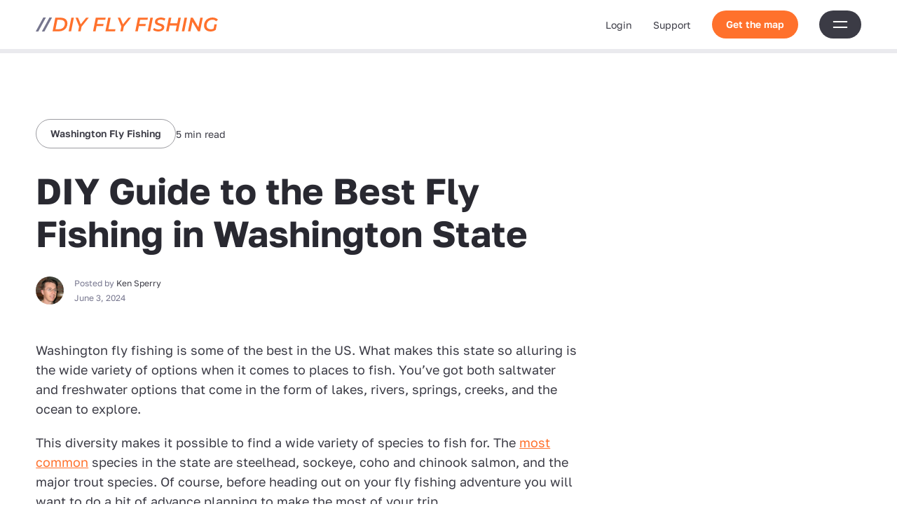

--- FILE ---
content_type: text/html; charset=UTF-8
request_url: https://diyflyfishing.com/washington/
body_size: 23443
content:
<!DOCTYPE html>
<html lang="en-US">
    <head>
        <meta charset="UTF-8">
        <meta name="viewport" content="width=device-width, initial-scale=1, viewport-fit=cover">
        <meta http-equiv="X-UA-Compatible" content="IE=Edge">

        
        <link rel="preconnect" href="https://fonts.gstatic.com" crossorigin>

        <meta name='robots' content='index, follow, max-image-preview:large, max-snippet:-1, max-video-preview:-1' />

	<!-- This site is optimized with the Yoast SEO plugin v26.7 - https://yoast.com/wordpress/plugins/seo/ -->
	<title>DIY Guide to the Best Fly Fishing in Washington State | DIY Fly Fishing</title>
<link data-rocket-prefetch href="https://fonts.googleapis.com" rel="dns-prefetch">
<link data-rocket-prefetch href="https://widget.intercom.io" rel="dns-prefetch">
<link data-rocket-prefetch href="https://www.gstatic.com" rel="dns-prefetch">
<link data-rocket-prefetch href="https://faves.grow.me" rel="dns-prefetch">
<link data-rocket-prefetch href="https://plausible.io" rel="dns-prefetch">
<link data-rocket-prefetch href="https://www.google.com" rel="dns-prefetch">
<link data-rocket-prefetch href="https://app.grow.me" rel="dns-prefetch">
<link data-rocket-preload as="style" href="https://fonts.googleapis.com/css2?family=Golos+Text%3Awght%40400%3B600%3B700&#038;display=swap" rel="preload">
<link href="https://fonts.googleapis.com/css2?family=Golos+Text%3Awght%40400%3B600%3B700&#038;display=swap" media="print" onload="this.media=&#039;all&#039;" rel="stylesheet">
<style id="wpr-usedcss">img:is([sizes=auto i],[sizes^="auto," i]){contain-intrinsic-size:3000px 1500px}body:has(.mepr-paywall-overlay){overflow:hidden}.wp-block-button__link{align-content:center;box-sizing:border-box;cursor:pointer;display:inline-block;height:100%;text-align:center;width:100%;word-break:break-word}.wp-block-button__link.aligncenter{text-align:center}:where(.wp-block-button__link){border-radius:9999px;box-shadow:none;padding:calc(.667em + 2px) calc(1.333em + 2px);text-decoration:none}.wp-block-buttons>.wp-block-button.has-custom-width{max-width:none}.wp-block-buttons>.wp-block-button.has-custom-width .wp-block-button__link{width:100%}.wp-block-buttons>.wp-block-button.wp-block-button__width-50{width:calc(50% - var(--wp--style--block-gap,.5em)*.5)}:root :where(.wp-block-button .wp-block-button__link.is-style-outline),:root :where(.wp-block-button.is-style-outline>.wp-block-button__link){border:2px solid;padding:.667em 1.333em}:root :where(.wp-block-button .wp-block-button__link.is-style-outline:not(.has-text-color)),:root :where(.wp-block-button.is-style-outline>.wp-block-button__link:not(.has-text-color)){color:currentColor}:root :where(.wp-block-button .wp-block-button__link.is-style-outline:not(.has-background)),:root :where(.wp-block-button.is-style-outline>.wp-block-button__link:not(.has-background)){background-color:initial;background-image:none}.wp-block-buttons{box-sizing:border-box}.wp-block-buttons>.wp-block-button{display:inline-block;margin:0}.wp-block-buttons.is-content-justification-center{justify-content:center}.wp-block-buttons.aligncenter{text-align:center}.wp-block-buttons:not(.is-content-justification-space-between,.is-content-justification-right,.is-content-justification-left,.is-content-justification-center) .wp-block-button.aligncenter{margin-left:auto;margin-right:auto;width:100%}.wp-block-button.aligncenter{text-align:center}:where(.wp-block-calendar table:not(.has-background) th){background:#ddd}.wp-block-columns{align-items:normal!important;box-sizing:border-box;display:flex;flex-wrap:wrap!important}@media (min-width:782px){.wp-block-columns{flex-wrap:nowrap!important}}@media (max-width:781px){.wp-block-columns:not(.is-not-stacked-on-mobile)>.wp-block-column{flex-basis:100%!important}}@media (min-width:782px){.wp-block-columns:not(.is-not-stacked-on-mobile)>.wp-block-column{flex-basis:0;flex-grow:1}}:where(.wp-block-columns){margin-bottom:1.75em}:where(.wp-block-columns.has-background){padding:1.25em 2.375em}.wp-block-column{flex-grow:1;min-width:0;overflow-wrap:break-word;word-break:break-word}:where(.wp-block-post-comments input[type=submit]){border:none}:where(.wp-block-cover-image:not(.has-text-color)),:where(.wp-block-cover:not(.has-text-color)){color:#fff}:where(.wp-block-cover-image.is-light:not(.has-text-color)),:where(.wp-block-cover.is-light:not(.has-text-color)){color:#000}:root :where(.wp-block-cover h1:not(.has-text-color)),:root :where(.wp-block-cover h2:not(.has-text-color)),:root :where(.wp-block-cover h3:not(.has-text-color)),:root :where(.wp-block-cover h4:not(.has-text-color)),:root :where(.wp-block-cover h5:not(.has-text-color)),:root :where(.wp-block-cover h6:not(.has-text-color)),:root :where(.wp-block-cover p:not(.has-text-color)){color:inherit}:where(.wp-block-file){margin-bottom:1.5em}:where(.wp-block-file__button){border-radius:2em;display:inline-block;padding:.5em 1em}:where(.wp-block-file__button):is(a):active,:where(.wp-block-file__button):is(a):focus,:where(.wp-block-file__button):is(a):hover,:where(.wp-block-file__button):is(a):visited{box-shadow:none;color:#fff;opacity:.85;text-decoration:none}.wp-block-group{box-sizing:border-box}:where(.wp-block-group.wp-block-group-is-layout-constrained){position:relative}h1.has-background,h2.has-background{padding:1.25em 2.375em}.wp-block-image>a,.wp-block-image>figure>a{display:inline-block}.wp-block-image img{box-sizing:border-box;height:auto;max-width:100%;vertical-align:bottom}@media not (prefers-reduced-motion){.wp-block-image img.hide{visibility:hidden}.wp-block-image img.show{animation:.4s show-content-image}}.wp-block-image[style*=border-radius] img,.wp-block-image[style*=border-radius]>a{border-radius:inherit}.wp-block-image.aligncenter{text-align:center}.wp-block-image.alignfull>a{width:100%}.wp-block-image.alignfull img{height:auto;width:100%}.wp-block-image .aligncenter,.wp-block-image.aligncenter{display:table}.wp-block-image .aligncenter{margin-left:auto;margin-right:auto}.wp-block-image :where(figcaption){margin-bottom:1em;margin-top:.5em}:root :where(.wp-block-image.is-style-rounded img,.wp-block-image .is-style-rounded img){border-radius:9999px}.wp-block-image figure{margin:0}@keyframes show-content-image{0%{visibility:hidden}99%{visibility:hidden}to{visibility:visible}}:where(.wp-block-latest-comments:not([style*=line-height] .wp-block-latest-comments__comment)){line-height:1.1}:where(.wp-block-latest-comments:not([style*=line-height] .wp-block-latest-comments__comment-excerpt p)){line-height:1.8}:root :where(.wp-block-latest-posts.is-grid){padding:0}:root :where(.wp-block-latest-posts.wp-block-latest-posts__list){padding-left:0}ol,ul{box-sizing:border-box}:root :where(.wp-block-list.has-background){padding:1.25em 2.375em}:where(.wp-block-navigation.has-background .wp-block-navigation-item a:not(.wp-element-button)),:where(.wp-block-navigation.has-background .wp-block-navigation-submenu a:not(.wp-element-button)){padding:.5em 1em}:where(.wp-block-navigation .wp-block-navigation__submenu-container .wp-block-navigation-item a:not(.wp-element-button)),:where(.wp-block-navigation .wp-block-navigation__submenu-container .wp-block-navigation-submenu a:not(.wp-element-button)),:where(.wp-block-navigation .wp-block-navigation__submenu-container .wp-block-navigation-submenu button.wp-block-navigation-item__content),:where(.wp-block-navigation .wp-block-navigation__submenu-container .wp-block-pages-list__item button.wp-block-navigation-item__content){padding:.5em 1em}:root :where(p.has-background){padding:1.25em 2.375em}:where(p.has-text-color:not(.has-link-color)) a{color:inherit}:where(.wp-block-post-comments-form) input:not([type=submit]),:where(.wp-block-post-comments-form) textarea{border:1px solid #949494;font-family:inherit;font-size:1em}:where(.wp-block-post-comments-form) input:where(:not([type=submit]):not([type=checkbox])),:where(.wp-block-post-comments-form) textarea{padding:calc(.667em + 2px)}:where(.wp-block-post-excerpt){box-sizing:border-box;margin-bottom:var(--wp--style--block-gap);margin-top:var(--wp--style--block-gap)}:where(.wp-block-preformatted.has-background){padding:1.25em 2.375em}:where(.wp-block-search__button){border:1px solid #ccc;padding:6px 10px}:where(.wp-block-search__input){font-family:inherit;font-size:inherit;font-style:inherit;font-weight:inherit;letter-spacing:inherit;line-height:inherit;text-transform:inherit}:where(.wp-block-search__button-inside .wp-block-search__inside-wrapper){border:1px solid #949494;box-sizing:border-box;padding:4px}:where(.wp-block-search__button-inside .wp-block-search__inside-wrapper) .wp-block-search__input{border:none;border-radius:0;padding:0 4px}:where(.wp-block-search__button-inside .wp-block-search__inside-wrapper) .wp-block-search__input:focus{outline:0}:where(.wp-block-search__button-inside .wp-block-search__inside-wrapper) :where(.wp-block-search__button){padding:4px 8px}:root :where(.wp-block-separator.is-style-dots){height:auto;line-height:1;text-align:center}:root :where(.wp-block-separator.is-style-dots):before{color:currentColor;content:"···";font-family:serif;font-size:1.5em;letter-spacing:2em;padding-left:2em}:root :where(.wp-block-site-logo.is-style-rounded){border-radius:9999px}:where(.wp-block-social-links:not(.is-style-logos-only)) .wp-social-link{background-color:#f0f0f0;color:#444}:where(.wp-block-social-links:not(.is-style-logos-only)) .wp-social-link-amazon{background-color:#f90;color:#fff}:where(.wp-block-social-links:not(.is-style-logos-only)) .wp-social-link-bandcamp{background-color:#1ea0c3;color:#fff}:where(.wp-block-social-links:not(.is-style-logos-only)) .wp-social-link-behance{background-color:#0757fe;color:#fff}:where(.wp-block-social-links:not(.is-style-logos-only)) .wp-social-link-bluesky{background-color:#0a7aff;color:#fff}:where(.wp-block-social-links:not(.is-style-logos-only)) .wp-social-link-codepen{background-color:#1e1f26;color:#fff}:where(.wp-block-social-links:not(.is-style-logos-only)) .wp-social-link-deviantart{background-color:#02e49b;color:#fff}:where(.wp-block-social-links:not(.is-style-logos-only)) .wp-social-link-discord{background-color:#5865f2;color:#fff}:where(.wp-block-social-links:not(.is-style-logos-only)) .wp-social-link-dribbble{background-color:#e94c89;color:#fff}:where(.wp-block-social-links:not(.is-style-logos-only)) .wp-social-link-dropbox{background-color:#4280ff;color:#fff}:where(.wp-block-social-links:not(.is-style-logos-only)) .wp-social-link-etsy{background-color:#f45800;color:#fff}:where(.wp-block-social-links:not(.is-style-logos-only)) .wp-social-link-facebook{background-color:#0866ff;color:#fff}:where(.wp-block-social-links:not(.is-style-logos-only)) .wp-social-link-fivehundredpx{background-color:#000;color:#fff}:where(.wp-block-social-links:not(.is-style-logos-only)) .wp-social-link-flickr{background-color:#0461dd;color:#fff}:where(.wp-block-social-links:not(.is-style-logos-only)) .wp-social-link-foursquare{background-color:#e65678;color:#fff}:where(.wp-block-social-links:not(.is-style-logos-only)) .wp-social-link-github{background-color:#24292d;color:#fff}:where(.wp-block-social-links:not(.is-style-logos-only)) .wp-social-link-goodreads{background-color:#eceadd;color:#382110}:where(.wp-block-social-links:not(.is-style-logos-only)) .wp-social-link-google{background-color:#ea4434;color:#fff}:where(.wp-block-social-links:not(.is-style-logos-only)) .wp-social-link-gravatar{background-color:#1d4fc4;color:#fff}:where(.wp-block-social-links:not(.is-style-logos-only)) .wp-social-link-instagram{background-color:#f00075;color:#fff}:where(.wp-block-social-links:not(.is-style-logos-only)) .wp-social-link-lastfm{background-color:#e21b24;color:#fff}:where(.wp-block-social-links:not(.is-style-logos-only)) .wp-social-link-linkedin{background-color:#0d66c2;color:#fff}:where(.wp-block-social-links:not(.is-style-logos-only)) .wp-social-link-mastodon{background-color:#3288d4;color:#fff}:where(.wp-block-social-links:not(.is-style-logos-only)) .wp-social-link-medium{background-color:#000;color:#fff}:where(.wp-block-social-links:not(.is-style-logos-only)) .wp-social-link-meetup{background-color:#f6405f;color:#fff}:where(.wp-block-social-links:not(.is-style-logos-only)) .wp-social-link-patreon{background-color:#000;color:#fff}:where(.wp-block-social-links:not(.is-style-logos-only)) .wp-social-link-pinterest{background-color:#e60122;color:#fff}:where(.wp-block-social-links:not(.is-style-logos-only)) .wp-social-link-pocket{background-color:#ef4155;color:#fff}:where(.wp-block-social-links:not(.is-style-logos-only)) .wp-social-link-reddit{background-color:#ff4500;color:#fff}:where(.wp-block-social-links:not(.is-style-logos-only)) .wp-social-link-skype{background-color:#0478d7;color:#fff}:where(.wp-block-social-links:not(.is-style-logos-only)) .wp-social-link-snapchat{background-color:#fefc00;color:#fff;stroke:#000}:where(.wp-block-social-links:not(.is-style-logos-only)) .wp-social-link-soundcloud{background-color:#ff5600;color:#fff}:where(.wp-block-social-links:not(.is-style-logos-only)) .wp-social-link-spotify{background-color:#1bd760;color:#fff}:where(.wp-block-social-links:not(.is-style-logos-only)) .wp-social-link-telegram{background-color:#2aabee;color:#fff}:where(.wp-block-social-links:not(.is-style-logos-only)) .wp-social-link-threads{background-color:#000;color:#fff}:where(.wp-block-social-links:not(.is-style-logos-only)) .wp-social-link-tiktok{background-color:#000;color:#fff}:where(.wp-block-social-links:not(.is-style-logos-only)) .wp-social-link-tumblr{background-color:#011835;color:#fff}:where(.wp-block-social-links:not(.is-style-logos-only)) .wp-social-link-twitch{background-color:#6440a4;color:#fff}:where(.wp-block-social-links:not(.is-style-logos-only)) .wp-social-link-twitter{background-color:#1da1f2;color:#fff}:where(.wp-block-social-links:not(.is-style-logos-only)) .wp-social-link-vimeo{background-color:#1eb7ea;color:#fff}:where(.wp-block-social-links:not(.is-style-logos-only)) .wp-social-link-vk{background-color:#4680c2;color:#fff}:where(.wp-block-social-links:not(.is-style-logos-only)) .wp-social-link-wordpress{background-color:#3499cd;color:#fff}:where(.wp-block-social-links:not(.is-style-logos-only)) .wp-social-link-whatsapp{background-color:#25d366;color:#fff}:where(.wp-block-social-links:not(.is-style-logos-only)) .wp-social-link-x{background-color:#000;color:#fff}:where(.wp-block-social-links:not(.is-style-logos-only)) .wp-social-link-yelp{background-color:#d32422;color:#fff}:where(.wp-block-social-links:not(.is-style-logos-only)) .wp-social-link-youtube{background-color:red;color:#fff}:where(.wp-block-social-links.is-style-logos-only) .wp-social-link{background:0 0}:where(.wp-block-social-links.is-style-logos-only) .wp-social-link svg{height:1.25em;width:1.25em}:where(.wp-block-social-links.is-style-logos-only) .wp-social-link-amazon{color:#f90}:where(.wp-block-social-links.is-style-logos-only) .wp-social-link-bandcamp{color:#1ea0c3}:where(.wp-block-social-links.is-style-logos-only) .wp-social-link-behance{color:#0757fe}:where(.wp-block-social-links.is-style-logos-only) .wp-social-link-bluesky{color:#0a7aff}:where(.wp-block-social-links.is-style-logos-only) .wp-social-link-codepen{color:#1e1f26}:where(.wp-block-social-links.is-style-logos-only) .wp-social-link-deviantart{color:#02e49b}:where(.wp-block-social-links.is-style-logos-only) .wp-social-link-discord{color:#5865f2}:where(.wp-block-social-links.is-style-logos-only) .wp-social-link-dribbble{color:#e94c89}:where(.wp-block-social-links.is-style-logos-only) .wp-social-link-dropbox{color:#4280ff}:where(.wp-block-social-links.is-style-logos-only) .wp-social-link-etsy{color:#f45800}:where(.wp-block-social-links.is-style-logos-only) .wp-social-link-facebook{color:#0866ff}:where(.wp-block-social-links.is-style-logos-only) .wp-social-link-fivehundredpx{color:#000}:where(.wp-block-social-links.is-style-logos-only) .wp-social-link-flickr{color:#0461dd}:where(.wp-block-social-links.is-style-logos-only) .wp-social-link-foursquare{color:#e65678}:where(.wp-block-social-links.is-style-logos-only) .wp-social-link-github{color:#24292d}:where(.wp-block-social-links.is-style-logos-only) .wp-social-link-goodreads{color:#382110}:where(.wp-block-social-links.is-style-logos-only) .wp-social-link-google{color:#ea4434}:where(.wp-block-social-links.is-style-logos-only) .wp-social-link-gravatar{color:#1d4fc4}:where(.wp-block-social-links.is-style-logos-only) .wp-social-link-instagram{color:#f00075}:where(.wp-block-social-links.is-style-logos-only) .wp-social-link-lastfm{color:#e21b24}:where(.wp-block-social-links.is-style-logos-only) .wp-social-link-linkedin{color:#0d66c2}:where(.wp-block-social-links.is-style-logos-only) .wp-social-link-mastodon{color:#3288d4}:where(.wp-block-social-links.is-style-logos-only) .wp-social-link-medium{color:#000}:where(.wp-block-social-links.is-style-logos-only) .wp-social-link-meetup{color:#f6405f}:where(.wp-block-social-links.is-style-logos-only) .wp-social-link-patreon{color:#000}:where(.wp-block-social-links.is-style-logos-only) .wp-social-link-pinterest{color:#e60122}:where(.wp-block-social-links.is-style-logos-only) .wp-social-link-pocket{color:#ef4155}:where(.wp-block-social-links.is-style-logos-only) .wp-social-link-reddit{color:#ff4500}:where(.wp-block-social-links.is-style-logos-only) .wp-social-link-skype{color:#0478d7}:where(.wp-block-social-links.is-style-logos-only) .wp-social-link-snapchat{color:#fff;stroke:#000}:where(.wp-block-social-links.is-style-logos-only) .wp-social-link-soundcloud{color:#ff5600}:where(.wp-block-social-links.is-style-logos-only) .wp-social-link-spotify{color:#1bd760}:where(.wp-block-social-links.is-style-logos-only) .wp-social-link-telegram{color:#2aabee}:where(.wp-block-social-links.is-style-logos-only) .wp-social-link-threads{color:#000}:where(.wp-block-social-links.is-style-logos-only) .wp-social-link-tiktok{color:#000}:where(.wp-block-social-links.is-style-logos-only) .wp-social-link-tumblr{color:#011835}:where(.wp-block-social-links.is-style-logos-only) .wp-social-link-twitch{color:#6440a4}:where(.wp-block-social-links.is-style-logos-only) .wp-social-link-twitter{color:#1da1f2}:where(.wp-block-social-links.is-style-logos-only) .wp-social-link-vimeo{color:#1eb7ea}:where(.wp-block-social-links.is-style-logos-only) .wp-social-link-vk{color:#4680c2}:where(.wp-block-social-links.is-style-logos-only) .wp-social-link-whatsapp{color:#25d366}:where(.wp-block-social-links.is-style-logos-only) .wp-social-link-wordpress{color:#3499cd}:where(.wp-block-social-links.is-style-logos-only) .wp-social-link-x{color:#000}:where(.wp-block-social-links.is-style-logos-only) .wp-social-link-yelp{color:#d32422}:where(.wp-block-social-links.is-style-logos-only) .wp-social-link-youtube{color:red}:root :where(.wp-block-social-links .wp-social-link a){padding:.25em}:root :where(.wp-block-social-links.is-style-logos-only .wp-social-link a){padding:0}:root :where(.wp-block-social-links.is-style-pill-shape .wp-social-link a){padding-left:.6666666667em;padding-right:.6666666667em}.wp-block-spacer{clear:both}:root :where(.wp-block-tag-cloud.is-style-outline){display:flex;flex-wrap:wrap;gap:1ch}:root :where(.wp-block-tag-cloud.is-style-outline a){border:1px solid;font-size:unset!important;margin-right:0;padding:1ch 2ch;text-decoration:none!important}:root :where(.wp-block-table-of-contents){box-sizing:border-box}:where(.wp-block-term-description){box-sizing:border-box;margin-bottom:var(--wp--style--block-gap);margin-top:var(--wp--style--block-gap)}:where(pre.wp-block-verse){font-family:inherit}.wp-element-button{cursor:pointer}:root{--wp--preset--font-size--normal:16px;--wp--preset--font-size--huge:42px}.has-text-align-center{text-align:center}.aligncenter{clear:both}html :where(.has-border-color){border-style:solid}html :where([style*=border-top-color]){border-top-style:solid}html :where([style*=border-right-color]){border-right-style:solid}html :where([style*=border-bottom-color]){border-bottom-style:solid}html :where([style*=border-left-color]){border-left-style:solid}html :where([style*=border-width]){border-style:solid}html :where([style*=border-top-width]){border-top-style:solid}html :where([style*=border-right-width]){border-right-style:solid}html :where([style*=border-bottom-width]){border-bottom-style:solid}html :where([style*=border-left-width]){border-left-style:solid}html :where(img[class*=wp-image-]){height:auto;max-width:100%}:where(figure){margin:0 0 1em}html :where(.is-position-sticky){--wp-admin--admin-bar--position-offset:var(--wp-admin--admin-bar--height,0px)}@media screen and (max-width:600px){html :where(.is-position-sticky){--wp-admin--admin-bar--position-offset:0px}}.wp-block-button__link{color:#fff;background-color:#32373c;border-radius:9999px;box-shadow:none;text-decoration:none;padding:calc(.667em + 2px) calc(1.333em + 2px);font-size:1.125em}:root{--wp--preset--aspect-ratio--square:1;--wp--preset--aspect-ratio--4-3:4/3;--wp--preset--aspect-ratio--3-4:3/4;--wp--preset--aspect-ratio--3-2:3/2;--wp--preset--aspect-ratio--2-3:2/3;--wp--preset--aspect-ratio--16-9:16/9;--wp--preset--aspect-ratio--9-16:9/16;--wp--preset--color--black:#000000;--wp--preset--color--cyan-bluish-gray:#abb8c3;--wp--preset--color--white:#ffffff;--wp--preset--color--pale-pink:#f78da7;--wp--preset--color--vivid-red:#cf2e2e;--wp--preset--color--luminous-vivid-orange:#ff6900;--wp--preset--color--luminous-vivid-amber:#fcb900;--wp--preset--color--light-green-cyan:#7bdcb5;--wp--preset--color--vivid-green-cyan:#00d084;--wp--preset--color--pale-cyan-blue:#8ed1fc;--wp--preset--color--vivid-cyan-blue:#0693e3;--wp--preset--color--vivid-purple:#9b51e0;--wp--preset--gradient--vivid-cyan-blue-to-vivid-purple:linear-gradient(135deg,rgba(6, 147, 227, 1) 0%,rgb(155, 81, 224) 100%);--wp--preset--gradient--light-green-cyan-to-vivid-green-cyan:linear-gradient(135deg,rgb(122, 220, 180) 0%,rgb(0, 208, 130) 100%);--wp--preset--gradient--luminous-vivid-amber-to-luminous-vivid-orange:linear-gradient(135deg,rgba(252, 185, 0, 1) 0%,rgba(255, 105, 0, 1) 100%);--wp--preset--gradient--luminous-vivid-orange-to-vivid-red:linear-gradient(135deg,rgba(255, 105, 0, 1) 0%,rgb(207, 46, 46) 100%);--wp--preset--gradient--very-light-gray-to-cyan-bluish-gray:linear-gradient(135deg,rgb(238, 238, 238) 0%,rgb(169, 184, 195) 100%);--wp--preset--gradient--cool-to-warm-spectrum:linear-gradient(135deg,rgb(74, 234, 220) 0%,rgb(151, 120, 209) 20%,rgb(207, 42, 186) 40%,rgb(238, 44, 130) 60%,rgb(251, 105, 98) 80%,rgb(254, 248, 76) 100%);--wp--preset--gradient--blush-light-purple:linear-gradient(135deg,rgb(255, 206, 236) 0%,rgb(152, 150, 240) 100%);--wp--preset--gradient--blush-bordeaux:linear-gradient(135deg,rgb(254, 205, 165) 0%,rgb(254, 45, 45) 50%,rgb(107, 0, 62) 100%);--wp--preset--gradient--luminous-dusk:linear-gradient(135deg,rgb(255, 203, 112) 0%,rgb(199, 81, 192) 50%,rgb(65, 88, 208) 100%);--wp--preset--gradient--pale-ocean:linear-gradient(135deg,rgb(255, 245, 203) 0%,rgb(182, 227, 212) 50%,rgb(51, 167, 181) 100%);--wp--preset--gradient--electric-grass:linear-gradient(135deg,rgb(202, 248, 128) 0%,rgb(113, 206, 126) 100%);--wp--preset--gradient--midnight:linear-gradient(135deg,rgb(2, 3, 129) 0%,rgb(40, 116, 252) 100%);--wp--preset--font-size--small:13px;--wp--preset--font-size--medium:20px;--wp--preset--font-size--large:36px;--wp--preset--font-size--x-large:42px;--wp--preset--spacing--20:0.44rem;--wp--preset--spacing--30:0.67rem;--wp--preset--spacing--40:1rem;--wp--preset--spacing--50:1.5rem;--wp--preset--spacing--60:2.25rem;--wp--preset--spacing--70:3.38rem;--wp--preset--spacing--80:5.06rem;--wp--preset--shadow--natural:6px 6px 9px rgba(0, 0, 0, .2);--wp--preset--shadow--deep:12px 12px 50px rgba(0, 0, 0, .4);--wp--preset--shadow--sharp:6px 6px 0px rgba(0, 0, 0, .2);--wp--preset--shadow--outlined:6px 6px 0px -3px rgba(255, 255, 255, 1),6px 6px rgba(0, 0, 0, 1);--wp--preset--shadow--crisp:6px 6px 0px rgba(0, 0, 0, 1)}:where(.is-layout-flex){gap:.5em}:where(.is-layout-grid){gap:.5em}body .is-layout-flex{display:flex}.is-layout-flex{flex-wrap:wrap;align-items:center}.is-layout-flex>:is(*,div){margin:0}.has-luminous-vivid-orange-background-color{background-color:var(--wp--preset--color--luminous-vivid-orange)!important}.has-medium-font-size{font-size:var(--wp--preset--font-size--medium)!important}:where(.wp-block-post-template.is-layout-flex){gap:1.25em}:where(.wp-block-post-template.is-layout-grid){gap:1.25em}:where(.wp-block-columns.is-layout-flex){gap:2em}:where(.wp-block-columns.is-layout-grid){gap:2em}:root :where(.wp-block-pullquote){font-size:1.5em;line-height:1.6}#toc_container li,#toc_container ul{margin:0;padding:0}#toc_container.no_bullets li,#toc_container.no_bullets ul,#toc_container.no_bullets ul li{background:0 0;list-style-type:none;list-style:none}#toc_container ul ul{margin-left:1.5em}#toc_container{background:#f9f9f9;border:1px solid #aaa;padding:10px;margin-bottom:1em;width:auto;display:table;font-size:95%}#toc_container p.toc_title{text-align:center;font-weight:700;margin:0;padding:0}#toc_container span.toc_toggle{font-weight:400;font-size:90%}#toc_container p.toc_title+ul.toc_list{margin-top:1em}#toc_container a{text-decoration:none;text-shadow:none}#toc_container a:hover{text-decoration:underline}div#toc_container{background:#fff;border:1px solid #eaeaee}div#toc_container p.toc_title{color:#292931}div#toc_container p.toc_title a,div#toc_container ul.toc_list a{color:#ff712c}div#toc_container p.toc_title a:hover,div#toc_container ul.toc_list a:hover{color:#ff712c}div#toc_container p.toc_title a:visited,div#toc_container ul.toc_list a:visited{color:#ff712c}@font-face{font-family:'Golos Text';font-style:normal;font-weight:400;font-display:swap;src:url(https://fonts.gstatic.com/s/golostext/v4/q5uCsoe9Lv5t7Meb31EcExN8hA.woff2) format('woff2');unicode-range:U+0000-00FF,U+0131,U+0152-0153,U+02BB-02BC,U+02C6,U+02DA,U+02DC,U+0304,U+0308,U+0329,U+2000-206F,U+20AC,U+2122,U+2191,U+2193,U+2212,U+2215,U+FEFF,U+FFFD}@font-face{font-family:'Golos Text';font-style:normal;font-weight:600;font-display:swap;src:url(https://fonts.gstatic.com/s/golostext/v4/q5uCsoe9Lv5t7Meb31EcExN8hA.woff2) format('woff2');unicode-range:U+0000-00FF,U+0131,U+0152-0153,U+02BB-02BC,U+02C6,U+02DA,U+02DC,U+0304,U+0308,U+0329,U+2000-206F,U+20AC,U+2122,U+2191,U+2193,U+2212,U+2215,U+FEFF,U+FFFD}@font-face{font-family:'Golos Text';font-style:normal;font-weight:700;font-display:swap;src:url(https://fonts.gstatic.com/s/golostext/v4/q5uCsoe9Lv5t7Meb31EcExN8hA.woff2) format('woff2');unicode-range:U+0000-00FF,U+0131,U+0152-0153,U+02BB-02BC,U+02C6,U+02DA,U+02DC,U+0304,U+0308,U+0329,U+2000-206F,U+20AC,U+2122,U+2191,U+2193,U+2212,U+2215,U+FEFF,U+FFFD}.flickity-page-dots .dot{overflow:hidden;text-indent:-99999px}.jcf-checkbox,.jcf-fake-input,.jcf-radio,.jcf-select-text,.page-wrap .jcf-checkbox,.page-wrap .jcf-radio,input[type=date],input[type=email],input[type=file],input[type=number],input[type=search],input[type=text],input[type=time],input[type=url],select,textarea{font-size:16px;font-size:1rem;font-family:"Golos Text",Arial,sans-serif;width:100%;display:block;border-radius:5px;border:1px solid rgba(59,59,69,.5);background-color:#fff;transition:border-color ease .4s;line-height:normal}.jcf-checkbox:focus,.jcf-checkbox:hover,.jcf-fake-input:focus,.jcf-fake-input:hover,.jcf-radio:focus,.jcf-radio:hover,.jcf-select-text:focus,.jcf-select-text:hover,input[type=date]:focus,input[type=date]:hover,input[type=email]:focus,input[type=email]:hover,input[type=file]:focus,input[type=file]:hover,input[type=number]:focus,input[type=number]:hover,input[type=search]:focus,input[type=search]:hover,input[type=text]:focus,input[type=text]:hover,input[type=time]:focus,input[type=time]:hover,input[type=url]:focus,input[type=url]:hover,select:focus,select:hover,textarea:focus,textarea:hover{border-color:#3b3b45}.txt-styles #toc_container .toc_list li a,.txt-styles li a:not([class*=btn]),.txt-styles p a:not([class*=btn]){text-decoration:underline;text-decoration-thickness:1px;color:#ff712c}h1,h2{font-family:"Golos Text",Arial,sans-serif;font-weight:700}address,li,p{font-family:"Golos Text",Arial,sans-serif;font-weight:400;text-transform:none;letter-spacing:normal}.img-full{width:100%;display:block}@media(min-width:1441px){h1{font-size:56px;font-size:3.5rem;line-height:118%}h2{font-size:46px;font-size:2.875rem;line-height:122%}.txt-styles #toc_container .toc_title{font-size:22px;font-size:1.375rem;line-height:145%}.txt-styles *+p,.txt-styles .txt-subtitle+*,.txt-styles [class*=wp-block-heading]+p,.txt-styles h1+*,.txt-styles h2+*,.txt-styles p+*{margin-top:20px}}@media(max-width:1440px)and (min-width:671px){h1{font-size:52px;font-size:3.25rem;line-height:119%}h2{font-size:46px;font-size:2.875rem;line-height:122%}.txt-styles #toc_container .toc_title{font-size:22px;font-size:1.375rem;line-height:145%}.txt-styles *+p,.txt-styles .txt-subtitle+*,.txt-styles [class*=wp-block-heading]+p,.txt-styles h1+*,.txt-styles h2+*,.txt-styles p+*{margin-top:20px}}@media(min-width:671px){.txt-large,.txt-large li,.txt-large p{font-size:22px;font-size:1.375rem;line-height:145%}address,li,p{font-size:18px;font-size:1.125rem;line-height:156%}.page-wrap .jcf-optgroup-caption,.page-wrap .jcf-option,.page-wrap .jcf-upload-button,.txt-styles #toc_container .toc_list li,.txt-subtitle,form label{font-size:16px;font-size:1rem;line-height:163%}.page-wrap .jcf-fake-input,.txt-tiny,.txt-tiny li,.txt-tiny p{font-size:14px;font-size:.875rem;line-height:171%}.author__txt p{font-size:12px;font-size:.75rem;line-height:183%}.jcf-checkbox,.jcf-fake-input,.jcf-radio,.jcf-select-text,.page-wrap .jcf-checkbox,.page-wrap .jcf-radio,input[type=date],input[type=email],input[type=file],input[type=number],input[type=search],input[type=text],input[type=time],input[type=url],select,textarea{height:50px;padding:14px 20px}}@media(max-width:670px){h1{font-size:42px;font-size:2.625rem;line-height:124%}h2{font-size:34px;font-size:2.125rem;line-height:129%}.txt-styles #toc_container .toc_title{font-size:18px;font-size:1.125rem;line-height:156%}.txt-large,.txt-large li,.txt-large p{font-size:18px;font-size:1.125rem;line-height:156%}address,li,p{font-size:16px;font-size:1rem;line-height:163%}.page-wrap .jcf-optgroup-caption,.page-wrap .jcf-option,.page-wrap .jcf-upload-button,.txt-styles #toc_container .toc_list li,.txt-subtitle,form label{font-size:14px;font-size:.875rem;line-height:171%}.page-wrap .jcf-fake-input,.txt-tiny,.txt-tiny li,.txt-tiny p{font-size:12px;font-size:.75rem;line-height:183%}.author__txt p{font-size:10px;font-size:.625rem;line-height:200%}.jcf-checkbox,.jcf-fake-input,.jcf-radio,.jcf-select-text,.page-wrap .jcf-checkbox,.page-wrap .jcf-radio,input[type=date],input[type=email],input[type=file],input[type=number],input[type=search],input[type=text],input[type=time],input[type=url],select,textarea{height:46px;padding:11px 15px}}*,:after,:before{margin:0;padding:0;outline:0;box-sizing:border-box;border:0;font-size:100%;line-height:100%;-webkit-text-size-adjust:none;-webkit-font-smoothing:antialiased;-moz-osx-font-smoothing:grayscale;text-rendering:optimizeLegibility}figure,picture img{display:block}img,picture{max-width:100%;height:auto}svg{width:100%;height:auto;display:block;overflow:visible}.page-wrap,.section,.site-footer__inner,.site-header__inner{width:92%;margin-right:auto;margin-left:auto}.page-wrap{width:100%}@media(min-width:1681px){.section--large,.site-footer__inner,.site-header__inner{max-width:1420px}.site-footer__imgs{min-width:calc(100% + (100vw - 1420px)/ 2)}}@media(max-width:1680px)and (min-width:1441px){.section--large,.site-footer__inner,.site-header__inner{max-width:1290px}}@media(max-width:1440px){.section--large,.site-footer__inner,.site-header__inner{max-width:1200px}}@media(min-width:1441px){.txt-styles #toc_container .toc_title{padding:30px}}@media(max-width:1440px)and (min-width:671px){.txt-styles #toc_container .toc_title{padding:30px}}@media(max-width:670px){.txt-styles *+p,.txt-styles .txt-subtitle+*,.txt-styles [class*=wp-block-heading]+p,.txt-styles h1+*,.txt-styles h2+*,.txt-styles p+*{margin-top:10px}.txt-styles #toc_container .toc_title{padding:20px}}@media(min-width:1441px){.txt-styles #toc_container .toc_list{padding-left:30px}.txt-styles #toc_container .toc_list{padding-right:30px}.txt-styles #toc_container .toc_list{padding-bottom:30px}.mt-mini,.txt-styles *+.btn,.txt-styles *+.wp-block-button__link,.txt-styles form *+button,.txt-styles form *+input[type=submit],.txt-styles>[class*=wp-block-] *+.wp-block-buttons,.txt-styles>[class*=wp-block-] *+.wp-block-image,.txt-styles>[class*=wp-block-] .wp-block-image+*,.txt-styles>[class*=wp-block-group] *+.wp-block-buttons,.txt-styles>[class*=wp-block-group] *+.wp-block-image,.txt-styles>[class*=wp-block-group] .wp-block-image+*,form .txt-styles *+button,form .txt-styles *+input[type=submit]{margin-top:30px}}@media(max-width:1440px)and (min-width:671px){.txt-styles #toc_container .toc_list{padding-left:30px}.txt-styles #toc_container .toc_list{padding-right:30px}.txt-styles #toc_container .toc_list{padding-bottom:30px}.mt-mini,.txt-styles *+.btn,.txt-styles *+.wp-block-button__link,.txt-styles form *+button,.txt-styles form *+input[type=submit],.txt-styles>[class*=wp-block-] *+.wp-block-buttons,.txt-styles>[class*=wp-block-] *+.wp-block-image,.txt-styles>[class*=wp-block-] .wp-block-image+*,.txt-styles>[class*=wp-block-group] *+.wp-block-buttons,.txt-styles>[class*=wp-block-group] *+.wp-block-image,.txt-styles>[class*=wp-block-group] .wp-block-image+*,form .txt-styles *+button,form .txt-styles *+input[type=submit]{margin-top:30px}}@media(max-width:670px){.txt-styles #toc_container .toc_list{padding-left:20px}.txt-styles #toc_container .toc_list{padding-right:20px}.txt-styles #toc_container .toc_list{padding-bottom:20px}.mt-mini,.txt-styles *+.btn,.txt-styles *+.wp-block-button__link,.txt-styles form *+button,.txt-styles form *+input[type=submit],.txt-styles>[class*=wp-block-] *+.wp-block-buttons,.txt-styles>[class*=wp-block-] *+.wp-block-image,.txt-styles>[class*=wp-block-] .wp-block-image+*,.txt-styles>[class*=wp-block-group] *+.wp-block-buttons,.txt-styles>[class*=wp-block-group] *+.wp-block-image,.txt-styles>[class*=wp-block-group] .wp-block-image+*,form .txt-styles *+button,form .txt-styles *+input[type=submit]{margin-top:20px}}@media(min-width:1441px){.flickity__controls,.site-footer__cta+.site-footer__cols,.txt-styles>*+[class*=wp-block],.txt-styles>[class*=wp-block]+*{margin-top:60px}.mb-small{margin-bottom:60px}.pv-large,.site-footer__section--txt{padding-top:120px}.pv-large,.site-footer__section--txt{padding-bottom:120px}}@media(max-width:1440px)and (min-width:671px){.flickity__controls,.site-footer__cta+.site-footer__cols,.txt-styles>*+[class*=wp-block],.txt-styles>[class*=wp-block]+*{margin-top:50px}.mb-small{margin-bottom:50px}.pv-large,.site-footer__section--txt{padding-top:100px}.pv-large,.site-footer__section--txt{padding-bottom:100px}}@media(max-width:670px){.flickity__controls,.site-footer__cta+.site-footer__cols,.txt-styles>*+[class*=wp-block],.txt-styles>[class*=wp-block]+*{margin-top:40px}.mb-small{margin-bottom:40px}.pv-large,.site-footer__section--txt{padding-top:80px}.pv-large,.site-footer__section--txt{padding-bottom:80px}}body{font-family:"Golos Text",Arial,sans-serif;font-size:16px;color:#3b3b45}h1,h1 a,h2,h2 a{color:#292931}span.txt-large,span.txt-tiny{display:block}strong{font-weight:700}em{font-style:italic}a{text-decoration:none;color:#3b3b45}address{font-style:normal}table{width:100%;table-layout:fixed;border-spacing:0;border-collapse:separate;text-align:center}.table-wrap{width:100%;overflow:auto;border:1px solid #eaeaee;border-radius:5px;padding:15px 30px}.table-wrap table{min-width:500px}.btn,.txt-styles .wp-block-button__link,form button,form input[type=submit]{font-family:"Golos Text",Arial,sans-serif;font-weight:600;display:inline-block;cursor:pointer;border-radius:25px;border:none;background-color:#ff712c;text-align:center;line-height:100%;color:#fff}.btn--has-loader{position:relative}.btn__loader{width:20px;height:20px;position:absolute;top:50%;right:13px;transform:translateY(-50%)}.btn__loader svg circle{stroke:#fff}.btn[disabled],.txt-styles [disabled].wp-block-button__link,form button[disabled],form input[disabled][type=submit]{opacity:.5;cursor:default}.btn--small.btn--has-loader .btn__loader{width:15px;height:15px;right:8px}.btn--full{width:100%}.btn--ghost{border:1px solid rgba(59,59,69,.5);background-color:rgba(0,0,0,0);color:#3b3b45}@media(min-width:671px){.btn,.txt-styles .wp-block-button__link,form button,form input[type=submit]{font-size:16px;font-size:1rem;padding:17px 30px}.btn--has-loader:not(.btn--full):not(.ajax_add_to_cart){padding-right:50px}.btn--small{font-size:14px;font-size:.875rem;padding:13px 20px}.btn--small.btn--has-loader:not(.btn--full):not(.ajax_add_to_cart){padding-right:35px}}.jcf-checkbox::-moz-placeholder,.jcf-fake-input::-moz-placeholder,.jcf-radio::-moz-placeholder,.jcf-select-text::-moz-placeholder,input[type=date]::-moz-placeholder,input[type=email]::-moz-placeholder,input[type=file]::-moz-placeholder,input[type=number]::-moz-placeholder,input[type=search]::-moz-placeholder,input[type=text]::-moz-placeholder,input[type=time]::-moz-placeholder,input[type=url]::-moz-placeholder,select::-moz-placeholder,textarea::-moz-placeholder{opacity:1;font-style:normal;color:rgba(59,59,69,.7)}.jcf-checkbox::placeholder,.jcf-fake-input::placeholder,.jcf-radio::placeholder,.jcf-select-text::placeholder,input[type=date]::placeholder,input[type=email]::placeholder,input[type=file]::placeholder,input[type=number]::placeholder,input[type=search]::placeholder,input[type=text]::placeholder,input[type=time]::placeholder,input[type=url]::placeholder,select::placeholder,textarea::placeholder{opacity:1;font-style:normal;color:rgba(59,59,69,.7)}button,input,textarea{-webkit-appearance:none;-moz-appearance:none;appearance:none}textarea{min-height:200px;resize:vertical;line-height:155%}form label{font-family:"Golos Text",Arial,sans-serif;font-weight:600;display:block;line-height:100%}.txt-subtitle{font-family:"Golos Text",Arial,sans-serif;font-weight:400}.txt-light,.txt-light h1,.txt-light h2,.txt-light p{color:#fff}@media(min-width:1441px){.txt-styles *+.accordion,.txt-styles *+.table-wrap,.txt-styles *+figure,.txt-styles *+h1,.txt-styles *+h2,.txt-styles .accordion+*,.txt-styles .btn+*,.txt-styles .table-wrap+*,.txt-styles .wp-block-button__link+*,.txt-styles figure+*,.txt-styles form button+*,.txt-styles form input[type=submit]+*,.txt-styles>*+img,.txt-styles>img+*,form .txt-styles button+*,form .txt-styles input[type=submit]+*{margin-top:60px}}@media(max-width:1440px)and (min-width:671px){.txt-styles *+.accordion,.txt-styles *+.table-wrap,.txt-styles *+figure,.txt-styles *+h1,.txt-styles *+h2,.txt-styles .accordion+*,.txt-styles .btn+*,.txt-styles .table-wrap+*,.txt-styles .wp-block-button__link+*,.txt-styles figure+*,.txt-styles form button+*,.txt-styles form input[type=submit]+*,.txt-styles>*+img,.txt-styles>img+*,form .txt-styles button+*,form .txt-styles input[type=submit]+*{margin-top:50px}}@media(max-width:670px){.btn,.txt-styles .wp-block-button__link,form button,form input[type=submit]{font-size:14px;font-size:.875rem;padding:16px 25px}.btn--has-loader:not(.btn--full):not(.ajax_add_to_cart){padding-right:45px}.btn--small{font-size:12px;font-size:.75rem;padding:10px 20px}.btn--small.btn--has-loader:not(.btn--full):not(.ajax_add_to_cart){padding-right:35px}.txt-styles *+.accordion,.txt-styles *+.table-wrap,.txt-styles *+figure,.txt-styles *+h1,.txt-styles *+h2,.txt-styles .accordion+*,.txt-styles .btn+*,.txt-styles .table-wrap+*,.txt-styles .wp-block-button__link+*,.txt-styles figure+*,.txt-styles form button+*,.txt-styles form input[type=submit]+*,.txt-styles>*+img,.txt-styles>img+*,form .txt-styles button+*,form .txt-styles input[type=submit]+*{margin-top:40px}}.txt-styles ol li,.txt-styles ul li{margin:5px 0 5px 25px}.txt-styles .jcf-select li{margin:0}.txt-styles .aligncenter,.txt-styles .aligncenter img{margin-left:auto;margin-right:auto;display:block}.txt-styles .jcf-file input,.txt-styles .jcf-upload-button{margin-top:0}.page-wrap{background-color:#fff}.bg-white{background-color:#fff}.bg-white+.bg-white{padding-top:0}.video-wrapper{position:relative;padding-bottom:56.25%;height:0}.video-wrapper iframe{position:absolute;top:0;left:0;width:100%;height:100%}[data-toggle-target]{cursor:pointer}figure{margin-bottom:0}@media(min-width:1281px){.header-offset{padding-top:80px}}@media(max-width:1280px)and (min-width:671px){.header-offset{padding-top:70px}}.simpleParallax{height:100%}.site-logo{display:block}.toggle-menu{display:flex;align-items:center;justify-content:center;position:relative;border-radius:20px;background-color:#3b3b45}.toggle-menu__lines{width:20px;height:10px;position:relative}.toggle-menu__line{width:20px;height:2px;position:absolute;transform:scale(1.01);transition:top ease .4s,transform ease .4s;background-color:#fff}.toggle-menu__line:first-child{top:0}.toggle-menu__line:nth-child(2){top:8px}.toggle-menu.active .toggle-menu__line{top:4px}.toggle-menu.active .toggle-menu__line:first-child{transform:rotate(-45deg)}.toggle-menu.active .toggle-menu__line:nth-child(2){transform:rotate(45deg)}.site-menu .menu{list-style:none}.site-menu--primary .menu-item{font-size:16px;font-size:1rem}.site-menu--secondary .menu-item{font-size:14px;font-size:.875rem}.site-menu--tertiary .menu-item:nth-child(n+2){margin-top:5px}@media(min-width:1281px){.site-menu--primary .menu{display:flex;flex-wrap:wrap}.site-menu--primary .menu-item:not(:last-child){margin-right:40px}}@media(min-width:981px){.site-menu--secondary .menu-item:not(:last-child){margin-right:30px}}@media(min-width:671px){.site-logo svg{width:260px;height:20px}.toggle-menu{width:60px;height:40px}.site-menu--secondary .menu{display:flex;flex-wrap:wrap}.site-menu--tertiary .menu-item{font-size:14px;font-size:.875rem;line-height:171%}}@media(max-width:670px){.header-offset{padding-top:60px}.site-logo svg{max-width:208px;max-height:16px}.toggle-menu{width:54px;height:36px}.site-menu--secondary .menu-item:nth-child(n+2){margin-top:5px}.site-menu--tertiary .menu-item{font-size:12px;font-size:.75rem;line-height:183%}}.author{display:flex;align-items:center}.author__img{margin-right:15px;border-radius:100%;overflow:hidden}.author__txt p{color:#76768e}.author__txt p a{color:#3b3b45}@media(min-width:671px){.author__img{width:40px;height:40px}.site-header__menu-extra .site-header__menu-btn,.site-header__menu-extra>.site-header__menu{display:none}.site-header__attr,.site-header__copyright{font-size:14px;font-size:.875rem;line-height:171%}}@media(max-width:670px){.author__img{width:36px;height:36px}}.site-header{width:100%;position:fixed;top:0;left:0;background-color:#fff;transition:transform ease .4s;z-index:800}.site-header__inner{display:flex;align-items:center}@media(min-width:1281px){.site-header__inner{height:80px}}.site-header__section--menu{width:100%;display:flex;align-items:center}.site-header__menu--secondary{margin-left:auto;display:flex;align-items:center}.site-header__cols{margin-top:30px;display:flex;flex-wrap:wrap}@media(min-width:1281px){.site-header__col{width:49.2957746479%}.site-header__col:not(:last-child):not(:nth-child(2n+2)){margin-right:1.4084507042%}}@media(max-width:1280px)and (min-width:671px){.site-header__inner{height:70px}.site-header__col{width:48.9436619718%}.site-header__col:not(:last-child):not(:nth-child(2n+2)){margin-right:2.1126760563%}}@media(max-width:670px){.site-header__inner{height:60px}.site-header__col{width:48.5915492958%}.site-header__col:not(:last-child):not(:nth-child(2n+2)){margin-right:2.8169014085%}}.site-header__attr,.site-header__copyright{margin-top:5px}.site-header__attr a,.site-header__copyright{opacity:.5}.site-header__progress{width:100%;height:6px;position:absolute;top:100%;left:0;background-color:#eaeaee}.site-header__progress-inner{width:0;height:100%;position:absolute;top:0;left:0;background-color:#ff712c}.site-scroll--active.site-scroll--down .site-header{transform:translateY(-100%)}@media(min-width:1281px){.site-header__section--logo{margin-right:40px}.site-header__menu--secondary{padding-left:30px}.site-header__menu-extra,.site-header__toggle-menu{display:none}}@media(max-width:1280px)and (min-width:981px){.site-header__section--logo{margin-right:30px}}@media(max-width:1280px)and (min-width:1281px){.site-header__menu--primary{padding-top:80px}}@media(max-width:1280px)and (max-width:1280px)and (min-width:671px){.site-header__menu--primary{padding-top:70px}}@media(max-width:1280px)and (max-width:670px){.site-header__menu--primary{padding-top:60px}}@media(max-width:1280px){.site-menu--primary .menu-item a{display:block;border-top:1px solid #eaeaee;padding-top:30px;padding-bottom:30px}.site-menu--primary .menu-item:last-child a{border-bottom:1px solid #eaeaee}.site-header__menu--primary{width:100vw;height:100vh;display:none;position:absolute;top:0;left:0;padding-left:4%;padding-right:4%;padding-bottom:150px;overflow:auto;background-color:#fff}.site-header__menu--secondary,.site-header__section--logo{position:relative;z-index:1}}@media(min-width:981px){.site-header__menu-btn,.site-header__toggle-menu{margin-left:30px}.site-footer__section--txt{align-self:center}}@media(max-width:980px)and (min-width:671px){.site-menu--secondary .menu-item:not(:last-child){margin-right:20px}.site-header__toggle-menu{margin-left:20px}.site-header__menu-btn{margin-left:20px}}@media(max-width:980px){.site-header__section--logo{margin-right:20px}}@media(max-width:670px){.site-header__section--logo{flex-shrink:1}.site-header__section--menu{width:auto;flex-shrink:0;margin-left:auto;justify-content:space-between}.site-header__menu--secondary{display:none}.site-header__toggle-menu{margin-left:auto}.site-header__menu-btn,.site-header__menu-extra>.site-header__menu{margin-top:30px}.site-header__attr,.site-header__copyright{font-size:12px;font-size:.75rem;line-height:183%}}.site-footer{overflow:hidden;background-color:#292931}.site-footer__inner{display:flex;flex-wrap:wrap}.site-footer__imgs{height:100%;display:flex}.site-footer__imgs-section{width:50%;display:flex;flex-direction:column}.site-footer__img img{height:100%;-o-object-fit:cover;object-fit:cover}.site-footer__img--large{height:100%}.site-footer__img--small{height:50%}.site-footer__img--small:last-child{background-color:#ff712c}.site-footer__img--small:last-child img{mix-blend-mode:overlay;opacity:.3}.site-footer__cols{display:flex;flex-wrap:wrap}.site-footer__attr a,.site-footer__copyright,.site-footer__menu .menu-item a{color:#fff}.site-footer__attr,.site-footer__copyright{margin-top:5px}.site-footer__attr a,.site-footer__copyright{opacity:.5}.site-footer__menu .menu{list-style:none}.site-footer__menu .menu-item:nth-child(n+2){margin-top:5px}@media(max-width:1680px)and (min-width:1441px){.site-footer__imgs{min-width:calc(100% + (100vw - 1290px)/ 2)}}@media(max-width:1440px)and (min-width:1305px){.site-footer__imgs{min-width:calc(100% + (100vw - 1200px)/ 2)}}@media(max-width:1304px)and (min-width:981px){.site-footer__imgs{min-width:calc(100% + 4vw)}}@media(min-width:1281px)and (min-width:1281px){.site-footer__section--img{width:40.8450704225%}}@media(min-width:1281px)and (max-width:1280px)and (min-width:671px){.site-footer__section--img{width:40.4342723005%}}@media(min-width:1281px)and (max-width:670px){.site-footer__section--img{width:40.0234741784%}}@media(min-width:1281px){.site-footer__section--img{margin-left:auto}.site-footer__col{width:48.5714285714%}.site-footer__col:not(:last-child):not(:nth-child(2n+2)){margin-right:2.8571428571%}}@media(max-width:1280px)and (min-width:981px)and (min-width:1281px){.site-footer__section--img{width:49.2957746479%}}@media(max-width:1280px)and (min-width:981px)and (max-width:1280px)and (min-width:671px){.site-footer__section--img{width:48.9436619718%}}@media(max-width:1280px)and (min-width:981px)and (max-width:670px){.site-footer__section--img{width:48.5915492958%}}@media(max-width:1280px)and (min-width:981px){.site-footer__col{width:47.8417266187%}.site-footer__col:not(:last-child):not(:nth-child(2n+2)){margin-right:4.3165467626%}}@media(min-width:981px)and (min-width:1281px){.site-footer__section--txt{width:49.2957746479%}.site-footer__section--txt{margin-right:1.4084507042%}}@media(min-width:981px)and (max-width:1280px)and (min-width:671px){.site-footer__section--txt{width:48.9436619718%}.site-footer__section--txt{margin-right:2.1126760563%}}@media(min-width:981px)and (max-width:670px){.site-footer__section--txt{width:48.5915492958%}.site-footer__section--txt{margin-right:2.8169014085%}}@media(max-width:980px){.site-footer__inner{justify-content:center}.site-footer__section{width:100%}.site-footer__section--img{min-width:100vw}}@media(max-width:980px)and (min-width:1281px){.site-footer__col{width:49.2957746479%}.site-footer__col:not(:last-child):not(:nth-child(2n+2)){margin-right:1.4084507042%}}@media(max-width:980px)and (max-width:1280px)and (min-width:671px){.site-footer__col{width:48.9436619718%}.site-footer__col:not(:last-child):not(:nth-child(2n+2)){margin-right:2.1126760563%}}@media(max-width:980px)and (max-width:670px){.site-footer__col{width:48.5915492958%}.site-footer__col:not(:last-child):not(:nth-child(2n+2)){margin-right:2.8169014085%}}.accordion{display:flex;flex-wrap:wrap}.post-content{display:flex}.post-content__term{display:flex;align-items:center;gap:20px}.post-content__ad{display:flex}@media(min-width:1281px){.post-content__content,.post-content__intro{width:74.4680851064%;margin-left:auto;margin-right:auto}}@media(max-width:1280px)and (min-width:981px){.post-content__content,.post-content__intro{width:100%}}@media(min-width:981px)and (min-width:1281px){.post-content__section--content{width:66.1971830986%}}@media(min-width:981px)and (max-width:1280px)and (min-width:671px){.post-content__section--content{width:65.9624413146%}}@media(min-width:981px)and (max-width:670px){.post-content__section--content{width:65.7276995305%}}@media(min-width:981px)and (min-width:1281px){.post-content__section--ad{width:32.3943661972%}.post-content__ad{top:106px}.post-content--with-ad .post-content__section--content{margin-right:1.4084507042%}}@media(min-width:981px)and (max-width:1280px)and (min-width:671px){.post-content__section--ad{width:31.9248826291%}.post-content__ad{top:96px}.post-content--with-ad .post-content__section--content{margin-right:2.1126760563%}}@media(min-width:981px)and (max-width:670px){.post-content__section--ad{width:31.455399061%}.post-content__ad{top:86px}.post-content--with-ad .post-content__section--content{margin-right:2.8169014085%}}@media(min-width:981px){.post-content__section--ad{min-width:300px;flex-shrink:0}.post-content__ad{position:sticky;justify-content:flex-end;transition:top ease .4s}.site-scroll--active.site-scroll--down .post-content__ad{top:26px}}@media(max-width:980px)and (min-width:1441px){.post-content__section--ad{margin-top:120px}}@media(max-width:980px)and (max-width:1440px)and (min-width:671px){.post-content__section--ad{margin-top:100px}}@media(max-width:980px)and (max-width:670px){.post-content__section--ad{margin-top:80px}}@media(max-width:980px){.post-content{flex-wrap:wrap}.post-content__section{width:100%}.post-content__ad{justify-content:center}}.txt-styles .wp-block-column{margin-top:0}.txt-styles p.has-background{padding:40px}.txt-styles .wp-block-button__link.has-background.has-luminous-vivid-orange-background-color{background-color:#ff6900}.page-wrap .jcf-select{display:block;position:relative}.page-wrap .jcf-select-opener,.page-wrap .jcf-select-text{cursor:pointer}.page-wrap .jcf-select-text{position:relative;overflow:hidden;white-space:nowrap;text-overflow:ellipsis}.page-wrap .jcf-select-opener{display:flex;align-items:center;justify-content:center;position:absolute;top:0;right:0}.page-wrap .jcf-select-opener .jcf-icon{width:10px;height:10px;transition:transform ease .4s}.page-wrap .jcf-select-opener .jcf-icon svg path{fill:#3b3b45}.page-wrap .jcf-select-drop{width:100%;position:absolute;left:0;box-shadow:0 5px 30px rgba(0,0,0,.16);border:1px solid #292931;border-radius:5px;overflow:hidden;background-color:#fff}.page-wrap .jcf-list-content{overflow:auto;display:block}.page-wrap .jcf-list-content li{list-style:none}.page-wrap .jcf-optgroup-caption,.page-wrap .jcf-option{display:block}.page-wrap .jcf-option{cursor:pointer}.page-wrap .jcf-option.jcf-selected{background-color:#eaeaee;color:#292931}.page-wrap .jcf-optgroup-caption{font-weight:700}.page-wrap .jcf-select.jcf-drop-active{z-index:10}.page-wrap .jcf-select.jcf-drop-active .jcf-select-opener,.page-wrap .jcf-select.jcf-drop-active .jcf-select-text{z-index:5}.page-wrap .jcf-select.jcf-drop-active .jcf-select-text{border-color:transparent;background-color:rgba(0,0,0,0);transition:none}.page-wrap .jcf-select.jcf-drop-active .jcf-select-opener .jcf-icon{transform:rotate(180deg)}.page-wrap .jcf-select.jcf-drop-active:not(.jcf-drop-flipped) .jcf-select-drop{top:0}.page-wrap .jcf-select.jcf-drop-active.jcf-drop-flipped .jcf-select-drop{bottom:0}@media not all and (hover:none),(-ms-high-contrast:active),screen and (-ms-high-contrast:none){.page-wrap .jcf-option{transition:background-color ease .4s}.page-wrap .jcf-option:hover{background-color:#eaeaee}}@media(min-width:671px){.site-footer__attr,.site-footer__copyright,.site-footer__menu .menu-item{font-size:14px;font-size:.875rem;line-height:171%}.page-wrap .jcf-select-text{padding-right:70px}.page-wrap .jcf-select-opener{width:50px;height:50px}.page-wrap .jcf-list-content{max-height:225px}.page-wrap .jcf-optgroup-caption,.page-wrap .jcf-option{min-height:50px;padding:14px 20px}.page-wrap .jcf-select.jcf-drop-active:not(.jcf-drop-flipped) .jcf-select-drop{padding-top:50px}.page-wrap .jcf-select.jcf-drop-active.jcf-drop-flipped .jcf-select-drop{padding-bottom:50px}}@media(max-width:670px){.site-footer__attr,.site-footer__copyright,.site-footer__menu .menu-item{font-size:12px;font-size:.75rem;line-height:183%}.page-wrap .jcf-select-text{padding-right:61px}.page-wrap .jcf-select-opener{width:46px;height:46px}.page-wrap .jcf-list-content{max-height:142px}.page-wrap .jcf-optgroup-caption,.page-wrap .jcf-option{min-height:46px;padding:11px 15px}.page-wrap .jcf-select.jcf-drop-active:not(.jcf-drop-flipped) .jcf-select-drop{padding-top:46px}.page-wrap .jcf-select.jcf-drop-active.jcf-drop-flipped .jcf-select-drop{padding-bottom:46px}}.page-wrap .jcf-number{display:block;position:relative}.page-wrap .jcf-number input{-webkit-appearance:textfield;-moz-appearance:textfield;appearance:textfield;text-align:center}.page-wrap .jcf-number input::-webkit-inner-spin-button,.page-wrap .jcf-number input::-webkit-outer-spin-button{-webkit-appearance:none;appearance:none}.page-wrap .jcf-btn-dec,.page-wrap .jcf-btn-inc{display:flex;align-items:center;justify-content:center;height:100%;position:absolute;top:0}.page-wrap .jcf-btn-dec.jcf-disabled,.page-wrap .jcf-btn-inc.jcf-disabled{opacity:.25}.page-wrap .jcf-btn-dec:not(.jcf-disabled),.page-wrap .jcf-btn-inc:not(.jcf-disabled){cursor:pointer}.page-wrap .jcf-btn-inc{right:0}.page-wrap .jcf-btn-dec{left:0}@media(min-width:451px){.page-wrap .jcf-number input{padding-right:50px;padding-left:50px}.page-wrap .jcf-btn-dec,.page-wrap .jcf-btn-inc{width:50px}.page-wrap .jcf-btn-dec .jcf-icon,.page-wrap .jcf-btn-inc .jcf-icon{width:18px}}@media(max-width:450px){.page-wrap .jcf-number input{padding-right:46px;padding-left:46px}.page-wrap .jcf-btn-dec,.page-wrap .jcf-btn-inc{width:46px}.page-wrap .jcf-btn-dec .jcf-icon,.page-wrap .jcf-btn-inc .jcf-icon{width:14px}}.page-wrap .jcf-checkbox,.page-wrap .jcf-radio{width:26px;height:26px;padding:0;position:relative}.page-wrap .jcf-checkbox,.page-wrap .jcf-checkbox *,.page-wrap .jcf-radio,.page-wrap .jcf-radio *{cursor:pointer}.page-wrap .jcf-checkbox input,.page-wrap .jcf-radio input{top:0;left:0}.page-wrap .jcf-checkbox .jcf-icon,.page-wrap .jcf-radio .jcf-icon{position:absolute;top:50%;left:50%;transform:translate(-50%,-50%);opacity:0}.page-wrap .jcf-checkbox .jcf-icon svg *,.page-wrap .jcf-radio .jcf-icon svg *{stroke:#3b3b45}.page-wrap .jcf-checkbox .jcf-icon{width:12px;height:11px}.page-wrap .jcf-radio,.page-wrap .jcf-radio .jcf-icon{border-radius:20px}.page-wrap .jcf-radio .jcf-icon{width:8px;height:8px;background-color:#3b3b45}.page-wrap .jcf-checkbox.jcf-checked,.page-wrap .jcf-radio.jcf-checked{border-color:#3b3b45}.page-wrap .jcf-checkbox.jcf-checked .jcf-icon,.page-wrap .jcf-radio.jcf-checked .jcf-icon{opacity:1}.page-wrap .jcf-radio.jcf-checked:hover{cursor:default}.page-wrap .jcf-file{display:block}.page-wrap .jcf-file:not([class*=jcf-extension-]) .jcf-fake-input{display:none}.page-wrap .jcf-file,.page-wrap .jcf-file input{cursor:pointer}.page-wrap .jcf-file input{width:100%;height:100%;top:0;left:0;padding:0;cursor:pointer}.page-wrap .jcf-fake-input{display:block;width:100%;margin-bottom:20px;color:#ff712c}.page-wrap .jcf-range{width:100%;display:block}.page-wrap .jcf-range-wrapper{margin-top:7px;margin-bottom:7px;display:block;position:relative;border-radius:5px;background-color:#3b3b45}.page-wrap .jcf-range-track{height:5px;margin-right:20px;display:block;position:relative}.page-wrap .jcf-range-handle{width:19px;height:19px;position:absolute;top:0;left:0;transform:translateY(-7px);border-radius:20px;background-color:#292931}.page-wrap .jcf-range-mark{width:1px;height:3px;margin-left:9px;position:absolute;top:0;transform:translateY(-10px);overflow:hidden;background-color:#292931}.page-wrap .jcf-active-handle{z-index:2}.page-wrap .jcf-vertical{width:auto;min-width:0}.page-wrap .jcf-vertical .jcf-range-wrapper{width:5px;height:auto;margin:0;padding-top:20px}.page-wrap .jcf-vertical .jcf-range-track{width:10px;height:180px}.page-wrap .jcf-vertical .jcf-range-handle{top:auto;left:-7px}.page-wrap .jcf-vertical .jcf-range-display-wrapper{top:10px;right:auto;left:auto;bottom:10px}.page-wrap .jcf-vertical .jcf-range-display.jcf-range-min{margin-bottom:-10px;padding-bottom:10px}.page-wrap .jcf-vertical .jcf-range-display.jcf-range-max{margin-top:-10px;padding-top:10px}.page-wrap .jcf-vertical .jcf-range-mark{width:3px;height:1px;margin-bottom:6px;top:auto;left:3px}.grecaptcha-badge{visibility:hidden}.flickity{position:relative;overflow:hidden}.flickity-resized .flickity-viewport{transition:height ease .4s}.flickity__controls{width:-moz-max-content;width:max-content;margin-left:auto;margin-right:auto;display:flex;align-items:center;position:relative;transition:opacity ease .4s}.flickity-button{display:flex;align-items:center;justify-content:center;flex-shrink:0;border-radius:100%;border:1px solid rgba(59,59,69,.5);cursor:pointer;background-color:rgba(0,0,0,0)}.flickity-button svg{width:10px}.flickity-button svg polygon{fill:#3b3b45}.flickity-button.previous{order:1}.flickity-button.previous svg{margin-right:2px}.flickity-button.next{order:3}.flickity-button.next svg{margin-left:2px}.flickity-button.next:last-child{margin-left:6px}.flickity-button[disabled]{opacity:.5;pointer-events:none}.flickity-page-dots{width:100%;order:2;display:flex;justify-content:center;position:relative}.flickity-page-dots .dot{width:6px;height:6px;cursor:pointer;border-radius:100%;background-color:#eaeaee;transition:background-color ease .4s}.flickity-page-dots .dot:not(:last-child){margin-right:6px}.flickity-page-dots .dot.is-selected{background-color:#ff712c}@media(min-width:671px){.flickity-button{width:40px;height:40px}.flickity-page-dots{padding-left:30px;padding-right:30px}}@media(max-width:670px){.flickity-button{width:36px;height:36px}.flickity-page-dots{padding-left:20px;padding-right:20px}}.txt-styles #toc_container{width:100%!important;padding:0;border-radius:5px}.txt-styles #toc_container .toc_title{position:relative;display:flex;align-items:center;text-align:left}.txt-styles #toc_container .toc_title .toc_icon{width:10px;height:10px;display:block;margin-right:10px;transition:transform ease .4s}.txt-styles #toc_container .toc_title .toc_toggle{width:100%;height:100%;position:absolute;top:0;left:0;font-size:0}.txt-styles #toc_container .toc_title .toc_toggle a{width:100%;height:100%;display:block;position:relative;z-index:1}.txt-styles #toc_container:not(.contracted) .toc_title .toc_icon{transform:rotate(90deg)}.txt-styles #toc_container .toc_title+.toc_list{margin-top:0}@media(max-width:600px){#wpadminbar{display:none}}@media screen and (prefers-reduced-motion:no-preference){[data-animate=img]{position:relative;backface-visibility:hidden;transform:translateZ(0);perspective:1000}[data-animate=img]::after{content:"";width:calc(100% + 2px);height:calc(100% + 2px);position:absolute;top:-1px;left:-1px;transform-origin:100% 0;pointer-events:none;background-color:#292931;z-index:2}[data-animate=img]:not([data-animated])::after{transform:scaleX(1) translateZ(0);transition:transform ease 0s}[data-animate=img][data-animated]::after{transform:scaleX(0) translateZ(0);transition:transform ease .8s}}@media not all and (hover:none),(-ms-high-contrast:active),screen and (-ms-high-contrast:none){.flickity-button{transition:border-color ease .4s}.flickity-button:hover{border-color:#3b3b45}.txt-styles #toc_container .toc_title{transition:color ease .4s}.txt-styles #toc_container .toc_title svg polygon{transition:fill ease .4s}.txt-styles #toc_container .toc_title:hover{color:#ff712c}.txt-styles #toc_container .toc_title:hover .toc_icon svg polygon{fill:#ff712c}.site-header__attr a:hover{opacity:1}.site-header__menu .site-menu .menu-item a:hover{color:#ff712c}.site-header__menu .site-menu--tertiary .menu-item a:hover{color:rgba(59,59,69,.5)}.author__img a:hover{opacity:.5}.author .author__txt .author__name a:hover{color:#ff712c}.single-post .author .author__txt .author__name a:hover{color:rgba(255,255,255,.5)}.txt-styles #toc_container .toc_list li a:hover,.txt-styles li a:hover:not([class*=btn]),.txt-styles p a:hover:not([class*=btn]){text-decoration-color:rgba(0,0,0,0)}.btn:hover,.txt-styles .wp-block-button__link:hover,form button:hover,form input[type=submit]:hover{background-color:#76768e}.btn--ghost:hover{border-color:#3b3b45;background-color:rgba(0,0,0,0)}.site-footer__menu .menu-item a:hover{opacity:.5}.site-footer__attr a:hover{opacity:1}.author__name a,.site-header__menu .site-menu .menu-item a{transition:color ease .4s}.txt-styles #toc_container .toc_list li a,.txt-styles li a:not([class*=btn]),.txt-styles p a:not([class*=btn]){transition:text-decoration-color ease .4s}.btn,.txt-styles .wp-block-button__link,form button,form input[type=submit]{transition:background-color ease .4s}.author__img a,.site-footer__attr a,.site-footer__menu .menu-item a,.site-header__attr a{transition:opacity ease .4s}.btn.btn--ghost,.txt-styles .btn--ghost.wp-block-button__link,form button.btn--ghost,form input.btn--ghost[type=submit]{transition:border-color ease .4s}}@media(-ms-high-contrast:active),screen and (-ms-high-contrast:none){::-ms-clear{width:0;height:0;display:none}}@supports(-ms-ime-align:auto){::-ms-clear{width:0;height:0;display:none}}@media print{@page{size:A4;margin:0}}.fb2fe39b-69ba-4be7-af8b-078cc09de1bd{fill:#ff712c}.b237b401-113d-4863-b791-2acd639e5e3b{fill:#76768e}.wp-container-core-buttons-is-layout-499968f5{justify-content:center}.wp-container-core-columns-is-layout-9d6595d7{flex-wrap:nowrap}</style>
	<meta name="description" content="Guide to the best Washington fly fishing for trout, steelhead and salmon. Includes interactive map of fishing access points and real-time stream flow data." />
	<link rel="canonical" href="https://diyflyfishing.com/washington/" />
	<meta property="og:locale" content="en_US" />
	<meta property="og:type" content="article" />
	<meta property="og:title" content="DIY Guide to the Best Fly Fishing in Washington State | DIY Fly Fishing" />
	<meta property="og:description" content="Guide to the best Washington fly fishing for trout, steelhead and salmon. Includes interactive map of fishing access points and real-time stream flow data." />
	<meta property="og:url" content="https://diyflyfishing.com/washington/" />
	<meta property="og:site_name" content="DIY Fly Fishing" />
	<meta property="article:published_time" content="2024-06-03T16:41:09+00:00" />
	<meta property="article:modified_time" content="2024-06-25T16:41:14+00:00" />
	<meta property="og:image" content="https://diyflyfishing.com/wp-content/uploads/2021/05/Washington-fishing-map.jpg" />
	<meta name="author" content="Ken Sperry" />
	<meta name="twitter:card" content="summary_large_image" />
	<meta name="twitter:label1" content="Written by" />
	<meta name="twitter:data1" content="Ken Sperry" />
	<meta name="twitter:label2" content="Est. reading time" />
	<meta name="twitter:data2" content="7 minutes" />
	<script type="application/ld+json" class="yoast-schema-graph">{"@context":"https://schema.org","@graph":[{"@type":"Article","@id":"https://diyflyfishing.com/washington/#article","isPartOf":{"@id":"https://diyflyfishing.com/washington/"},"author":{"name":"Ken Sperry","@id":"https://diyflyfishing.com/#/schema/person/84b0e17f04683eb98a4761cb189ec5c9"},"headline":"DIY Guide to the Best Fly Fishing in Washington State","datePublished":"2024-06-03T16:41:09+00:00","dateModified":"2024-06-25T16:41:14+00:00","mainEntityOfPage":{"@id":"https://diyflyfishing.com/washington/"},"wordCount":1398,"commentCount":0,"publisher":{"@id":"https://diyflyfishing.com/#organization"},"image":{"@id":"https://diyflyfishing.com/washington/#primaryimage"},"thumbnailUrl":"https://diyflyfishing.com/wp-content/uploads/2021/05/Washington-fishing-map.jpg","articleSection":["Washington Fly Fishing"],"inLanguage":"en-US","potentialAction":[{"@type":"CommentAction","name":"Comment","target":["https://diyflyfishing.com/washington/#respond"]}]},{"@type":"WebPage","@id":"https://diyflyfishing.com/washington/","url":"https://diyflyfishing.com/washington/","name":"DIY Guide to the Best Fly Fishing in Washington State | DIY Fly Fishing","isPartOf":{"@id":"https://diyflyfishing.com/#website"},"primaryImageOfPage":{"@id":"https://diyflyfishing.com/washington/#primaryimage"},"image":{"@id":"https://diyflyfishing.com/washington/#primaryimage"},"thumbnailUrl":"https://diyflyfishing.com/wp-content/uploads/2021/05/Washington-fishing-map.jpg","datePublished":"2024-06-03T16:41:09+00:00","dateModified":"2024-06-25T16:41:14+00:00","description":"Guide to the best Washington fly fishing for trout, steelhead and salmon. Includes interactive map of fishing access points and real-time stream flow data.","breadcrumb":{"@id":"https://diyflyfishing.com/washington/#breadcrumb"},"inLanguage":"en-US","potentialAction":[{"@type":"ReadAction","target":["https://diyflyfishing.com/washington/"]}]},{"@type":"ImageObject","inLanguage":"en-US","@id":"https://diyflyfishing.com/washington/#primaryimage","url":"https://diyflyfishing.com/wp-content/uploads/2021/05/Washington-fishing-map.jpg","contentUrl":"https://diyflyfishing.com/wp-content/uploads/2021/05/Washington-fishing-map.jpg","width":799,"height":786,"caption":"map of places to fish in Washington"},{"@type":"BreadcrumbList","@id":"https://diyflyfishing.com/washington/#breadcrumb","itemListElement":[{"@type":"ListItem","position":1,"name":"Home","item":"https://diyflyfishing.com/"},{"@type":"ListItem","position":2,"name":"DIY Fly Fishing Blog","item":"https://diyflyfishing.com/blog/"},{"@type":"ListItem","position":3,"name":"DIY Guide to the Best Fly Fishing in Washington State"}]},{"@type":"WebSite","@id":"https://diyflyfishing.com/#website","url":"https://diyflyfishing.com/","name":"DIY Fly Fishing","description":"Americas Best Fly Fishing Destionations","publisher":{"@id":"https://diyflyfishing.com/#organization"},"potentialAction":[{"@type":"SearchAction","target":{"@type":"EntryPoint","urlTemplate":"https://diyflyfishing.com/?s={search_term_string}"},"query-input":{"@type":"PropertyValueSpecification","valueRequired":true,"valueName":"search_term_string"}}],"inLanguage":"en-US"},{"@type":"Organization","@id":"https://diyflyfishing.com/#organization","name":"DIY Fly Fishing","url":"https://diyflyfishing.com/","logo":{"@type":"ImageObject","inLanguage":"en-US","@id":"https://diyflyfishing.com/#/schema/logo/image/","url":"https://diyflyfishing.com/wp-content/uploads/2023/07/DIY-FF_Schema-Logo.png","contentUrl":"https://diyflyfishing.com/wp-content/uploads/2023/07/DIY-FF_Schema-Logo.png","width":667,"height":210,"caption":"DIY Fly Fishing"},"image":{"@id":"https://diyflyfishing.com/#/schema/logo/image/"}},{"@type":"Person","@id":"https://diyflyfishing.com/#/schema/person/84b0e17f04683eb98a4761cb189ec5c9","name":"Ken Sperry","image":{"@type":"ImageObject","inLanguage":"en-US","@id":"https://diyflyfishing.com/#/schema/person/image/","url":"https://secure.gravatar.com/avatar/d50846d898b461143da4b93bede2c5693710dcc943229afe9ecc50d3689e06c2?s=96&d=mm&r=g","contentUrl":"https://secure.gravatar.com/avatar/d50846d898b461143da4b93bede2c5693710dcc943229afe9ecc50d3689e06c2?s=96&d=mm&r=g","caption":"Ken Sperry"},"description":"Ken is an avid fisherman of 40+ years who loves to explore and find new places to fish. He created DIY Fly Fishing to help you do the same.","sameAs":["https://diyflyfishing.com"]}]}</script>
	<!-- / Yoast SEO plugin. -->


<link rel='dns-prefetch' href='//plausible.io' />
<link rel='dns-prefetch' href='//www.google.com' />

<link href='https://fonts.gstatic.com' crossorigin rel='preconnect' />
<link rel="alternate" type="application/rss+xml" title="DIY Fly Fishing &raquo; Feed" href="https://diyflyfishing.com/feed/" />
<link rel="alternate" type="application/rss+xml" title="DIY Fly Fishing &raquo; Comments Feed" href="https://diyflyfishing.com/comments/feed/" />
<link rel="alternate" type="application/rss+xml" title="DIY Fly Fishing &raquo; DIY Guide to the Best Fly Fishing in Washington State Comments Feed" href="https://diyflyfishing.com/washington/feed/" />
<link rel="alternate" title="oEmbed (JSON)" type="application/json+oembed" href="https://diyflyfishing.com/wp-json/oembed/1.0/embed?url=https%3A%2F%2Fdiyflyfishing.com%2Fwashington%2F" />
<link rel="alternate" title="oEmbed (XML)" type="text/xml+oembed" href="https://diyflyfishing.com/wp-json/oembed/1.0/embed?url=https%3A%2F%2Fdiyflyfishing.com%2Fwashington%2F&#038;format=xml" />
<style id='wp-img-auto-sizes-contain-inline-css' type='text/css'></style>

<style id='wp-block-library-inline-css' type='text/css'></style><style id='wp-block-heading-inline-css' type='text/css'></style>
<style id='wp-block-image-inline-css' type='text/css'></style>
<style id='wp-block-list-inline-css' type='text/css'></style>
<style id='wp-block-buttons-inline-css' type='text/css'></style>
<style id='wp-block-columns-inline-css' type='text/css'></style>
<style id='wp-block-group-inline-css' type='text/css'></style>
<style id='wp-block-paragraph-inline-css' type='text/css'></style>
<style id='wp-block-spacer-inline-css' type='text/css'></style>
<style id='global-styles-inline-css' type='text/css'></style>
<style id='core-block-supports-inline-css' type='text/css'>
.wp-container-core-buttons-is-layout-499968f5{justify-content:center;}.wp-container-core-columns-is-layout-9d6595d7{flex-wrap:nowrap;}
/*# sourceURL=core-block-supports-inline-css */
</style>

<style id='classic-theme-styles-inline-css' type='text/css'></style>


<style id='wp-block-button-inline-css' type='text/css'></style>





<style id='toc-screen-inline-css' type='text/css'></style>



<script type="text/javascript" src="https://diyflyfishing.com/wp-includes/js/jquery/jquery.min.js?ver=3.7.1" id="jquery-core-js"></script>
<script type="text/javascript" defer src="https://diyflyfishing.com/wp-includes/js/jquery/jquery-migrate.min.js?ver=3.4.1" id="jquery-migrate-js"></script>
<script type="text/javascript" defer data-domain='diyflyfishing.com' data-api='https://plausible.io/api/event' data-cfasync='false' defer src="https://plausible.io/js/plausible.js?ver=2.5.0" id="plausible-analytics-js"></script>
<script type="text/javascript" id="plausible-analytics-js-after">
/* <![CDATA[ */
window.plausible = window.plausible || function() { (window.plausible.q = window.plausible.q || []).push(arguments) }
//# sourceURL=plausible-analytics-js-after
/* ]]> */
</script>
<link rel="https://api.w.org/" href="https://diyflyfishing.com/wp-json/" /><link rel="alternate" title="JSON" type="application/json" href="https://diyflyfishing.com/wp-json/wp/v2/posts/156" /><link rel="EditURI" type="application/rsd+xml" title="RSD" href="https://diyflyfishing.com/xmlrpc.php?rsd" />
    <script type="text/javascript">
        /* <![CDATA[ */
            const SlateAjax = {
                "ajax_admin_url": "https://diyflyfishing.com/wp-admin/admin-ajax.php",
            };
        /* ]]> */
    </script>
    <link rel="icon" href="https://diyflyfishing.com/wp-content/uploads/2020/10/favicon-80x80.png" sizes="32x32" />
<link rel="icon" href="https://diyflyfishing.com/wp-content/uploads/2020/10/favicon-700x700.png" sizes="192x192" />
<link rel="apple-touch-icon" href="https://diyflyfishing.com/wp-content/uploads/2020/10/favicon-700x700.png" />
<meta name="msapplication-TileImage" content="https://diyflyfishing.com/wp-content/uploads/2020/10/favicon-700x700.png" />

        
            <meta name="generator" content="WP Rocket 3.20.2" data-wpr-features="wpr_remove_unused_css wpr_preconnect_external_domains wpr_image_dimensions wpr_minify_css wpr_desktop" /></head>
    <body data-rsssl=1 class="wp-singular post-template-default single single-post postid-156 single-format-standard wp-theme-diy-fly-fishing no-touch no-js site-scroll--inactive grow-content-body">
                
        <div  class="page-wrap header-offset">
            
            <header  class="site-header">
    
    <div  class="site-header__inner">
        <div class="site-header__section site-header__section--logo">
            <a class="site-logo" href="https://diyflyfishing.com" aria-label="DIY Fly Fishing">
                <svg xmlns="http://www.w3.org/2000/svg" width="354.80839" height="27.27273" viewBox="0 0 354.80839 27.27273"><defs><style></style></defs><g data-name="Layer 2"><g data-name="Layer 1"><path class="fb2fe39b-69ba-4be7-af8b-078cc09de1bd" d="M38.10619.40553H48.81532A16.31807,16.31807,0,0,1,55.7,1.74842a10.00687,10.00687,0,0,1,4.44641,3.80281,10.71587,10.71587,0,0,1,1.53474,5.78931,15.87639,15.87639,0,0,1-2.06385,8.178,14.00863,14.00863,0,0,1-5.80787,5.44894,18.59183,18.59183,0,0,1-8.62671,1.9277H32.80578Zm7.22812,22.328a12.19563,12.19563,0,0,0,6.05232-1.43882,9.94388,9.94388,0,0,0,3.95442-3.95442,11.62435,11.62435,0,0,0,1.38312-5.69648,6.52537,6.52537,0,0,0-2.15668-5.2014q-2.15706-1.8751-6.28438-1.8751H42.19058L38.558,22.73349Z"/><path class="fb2fe39b-69ba-4be7-af8b-078cc09de1bd" d="M69.35986.40553h4.91983l-5.30042,26.4897H64.05944Z"/><path class="fb2fe39b-69ba-4be7-af8b-078cc09de1bd" d="M89.29863,17.8508l-1.81631,9.04443h-4.8796l1.85344-9.3848L77.53127.40553H82.414l5.22,12.94316L98.08006.40553h5.1457Z"/><path class="fb2fe39b-69ba-4be7-af8b-078cc09de1bd" d="M120.968,4.53014l-1.62447,8.06047h12.82867l-.83544,4.16174H118.54832L116.503,26.89523h-4.91982L116.88362.40553h19.33585l-.83235,4.12461Z"/><path class="fb2fe39b-69ba-4be7-af8b-078cc09de1bd" d="M140.98606.40553h4.91982l-4.46807,22.328h13.85287l-.83235,4.16174H135.68564Z"/><path class="fb2fe39b-69ba-4be7-af8b-078cc09de1bd" d="M171.51929,17.8508,169.703,26.89523h-4.8796l1.85344-9.3848L159.75193.40553h4.8827l5.22,12.94316L180.30071.40553h5.14571Z"/><path class="fb2fe39b-69ba-4be7-af8b-078cc09de1bd" d="M203.18866,4.53014l-1.62447,8.06047h12.82868l-.83544,4.16174H200.769l-2.04528,10.14288h-4.91983L199.10428.40553h19.33584l-.83235,4.12461Z"/><path class="fb2fe39b-69ba-4be7-af8b-078cc09de1bd" d="M223.20671.40553h4.91982l-5.30041,26.4897h-4.91983Z"/><path class="fb2fe39b-69ba-4be7-af8b-078cc09de1bd" d="M238.64339,27.27273a19.67632,19.67632,0,0,1-5.86666-.86948,12.24938,12.24938,0,0,1-4.38762-2.234l2.07932-3.8585a13.01357,13.01357,0,0,0,3.95443,2.101,14.50641,14.50641,0,0,0,4.67538.77356,9.18991,9.18991,0,0,0,4.63516-1.00253,3.06015,3.06015,0,0,0,1.72039-2.74149,2.17694,2.17694,0,0,0-.6993-1.64613,5.42826,5.42826,0,0,0-1.74205-1.07679q-1.03966-.41772-2.89311-.94993a35.2294,35.2294,0,0,1-4.16483-1.45429,7.24079,7.24079,0,0,1-2.72292-2.101A5.58685,5.58685,0,0,1,232.096,8.58048a7.25906,7.25906,0,0,1,1.45738-4.5021,9.34926,9.34926,0,0,1,4.06891-2.989A15.88863,15.88863,0,0,1,243.63747.028a19.74762,19.74762,0,0,1,4.8827.58791,13.58335,13.58335,0,0,1,3.973,1.643L250.56545,6.1577A11.78529,11.78529,0,0,0,247.233,4.64462a13.99011,13.99011,0,0,0-3.85851-.52911,8.75289,8.75289,0,0,0-4.67538,1.07989,3.24967,3.24967,0,0,0-1.72039,2.85288,2.24963,2.24963,0,0,0,.71786,1.70492,5.32375,5.32375,0,0,0,1.74205,1.07988q1.02109.39684,2.989.99944a36.35,36.35,0,0,1,4.08748,1.40169,7.186,7.186,0,0,1,2.70435,2.00506,5.164,5.164,0,0,1,1.117,3.44387,7.32663,7.32663,0,0,1-1.45738,4.54233,9.3438,9.3438,0,0,1-4.12461,2.989A16.47714,16.47714,0,0,1,238.64339,27.27273Z"/><path class="fb2fe39b-69ba-4be7-af8b-078cc09de1bd" d="M282.57415.40553l-5.29732,26.4897h-4.8796L274.62817,15.657H260.93l-2.234,11.23824h-4.91983L259.07657.40553h4.91983l-2.15978,10.86075h13.70125L277.69455.40553Z"/><path class="fb2fe39b-69ba-4be7-af8b-078cc09de1bd" d="M289.72487.40553h4.91982l-5.30041,26.4897h-4.91983Z"/><path class="fb2fe39b-69ba-4be7-af8b-078cc09de1bd" d="M325.29261.40553l-5.29732,26.4897H315.948L305.08729,8.35151l-3.71,18.54372h-4.88269L301.795.40553h4.04725l10.89788,18.54372L320.413.40553Z"/><path class="fb2fe39b-69ba-4be7-af8b-078cc09de1bd" d="M347.95777,13.34869h4.65372l-2.15668,10.672a15.28092,15.28092,0,0,1-4.56089,2.40112,16.70726,16.70726,0,0,1-5.31589.85092,15.40734,15.40734,0,0,1-6.81349-1.41716,10.54163,10.54163,0,0,1-4.48354-3.973,11.08856,11.08856,0,0,1-1.56878-5.92236,16.24442,16.24442,0,0,1,2.04219-8.10069A14.79791,14.79791,0,0,1,335.54372,2.129,17.34983,17.34983,0,0,1,344.17353.028a16.28606,16.28606,0,0,1,6.28128,1.117,10.58079,10.58079,0,0,1,4.35358,3.23347L351.25,7.33042a7.68946,7.68946,0,0,0-3.06638-2.26808,11.2643,11.2643,0,0,0-4.236-.721A11.52082,11.52082,0,0,0,338.0222,5.8359a10.40089,10.40089,0,0,0-3.95443,4.06891,11.83517,11.83517,0,0,0-1.39859,5.75218,6.80484,6.80484,0,0,0,2.19381,5.33445,9.10958,9.10958,0,0,0,6.28438,1.96793,10.91689,10.91689,0,0,0,5.1457-1.25007Z"/><path class="b237b401-113d-4863-b791-2acd639e5e3b" d="M14.76876,0h5.03741L5.03741,27.11783H0Z"/><path class="b237b401-113d-4863-b791-2acd639e5e3b" d="M26.71456,0H31.752L16.98321,27.11783H11.9458Z"/></g></g></svg>            </a>
        </div>

        <div class="site-header__section site-header__section--menu">
                            <div class="site-header__menu site-header__menu--primary" data-site-menu="target">
                    <nav class="site-menu site-menu--primary"><ul id="menu-header-1" class="menu"><li id="menu-item-5037667" class="menu-item menu-item-type-post_type menu-item-object-page menu-item-5037667"><a href="https://diyflyfishing.com/help/">Help Docs</a></li>
<li id="menu-item-5035313" class="menu-item menu-item-type-post_type menu-item-object-page menu-item-5035313"><a href="https://diyflyfishing.com/destinations/">Destinations</a></li>
<li id="menu-item-5035315" class="menu-item menu-item-type-post_type menu-item-object-page menu-item-5035315"><a href="https://diyflyfishing.com/app/">Mobile App</a></li>
<li id="menu-item-5038044" class="menu-item menu-item-type-post_type menu-item-object-page menu-item-5038044"><a href="https://diyflyfishing.com/trip/">Trip Planner</a></li>
</ul></nav>
                    <div class="site-header__menu-extra">
                                                    <div class="site-header__menu-btn">
                                                                    <a href='/pricing/' class='btn btn--full'  ><span>Get the map</span></a>                                                            </div>
                        
                        <div class="site-header__menu">
                            <nav class="site-menu site-menu--secondary"><ul id="menu-header-2" class="menu"><li id="menu-item-5035353" class="menu-item menu-item-type-post_type menu-item-object-page menu-item-5035353"><a href="https://diyflyfishing.com/login/">Login</a></li>
<li id="menu-item-5036247" class="menu-item menu-item-type-post_type menu-item-object-page menu-item-5036247"><a href="https://diyflyfishing.com/support/">Support</a></li>
</ul></nav>                        </div>

                        
                        <div class="site-header__cols">
                            <div class="site-header__col">
                                <div class="site-header__menu">
                                    <nav class="site-menu site-menu--tertiary"><ul id="menu-footer-1" class="menu"><li id="menu-item-5035319" class="menu-item menu-item-type-post_type menu-item-object-page menu-item-5035319"><a href="https://diyflyfishing.com/about/">About</a></li>
<li id="menu-item-5035320" class="menu-item menu-item-type-post_type menu-item-object-page menu-item-5035320"><a href="https://diyflyfishing.com/support/">Support</a></li>
</ul></nav>                                </div>

                                                                    <p class="site-header__copyright">© 2026 DIY Fly Fishing</p>
                                                            </div>

                            <div class="site-header__col">
                                <div class="site-header__menu">
                                    <nav class="site-menu site-menu--tertiary"><ul id="menu-footer-2" class="menu"><li id="menu-item-5035321" class="menu-item menu-item-type-post_type menu-item-object-page menu-item-privacy-policy menu-item-5035321"><a rel="privacy-policy" href="https://diyflyfishing.com/privacy-policy/">Privacy Policy</a></li>
<li id="menu-item-5035322" class="menu-item menu-item-type-post_type menu-item-object-page menu-item-5035322"><a href="https://diyflyfishing.com/disclaimer/">Disclaimer</a></li>
</ul></nav>                                </div>

                                                                    <p class="site-header__attr"><a href='https://www.fhoke.com' target='_blank'><a href='https://www.fhoke.com' target='_blank'>Web Design by Fhoke</a></a></p>
                                                            </div>
                        </div>
                    </div>
                </div>

                <div class="site-header__menu site-header__menu--secondary">
                    <nav class="site-menu site-menu--secondary"><ul id="menu-header-3" class="menu"><li class="menu-item menu-item-type-post_type menu-item-object-page menu-item-5035353"><a href="https://diyflyfishing.com/login/">Login</a></li>
<li class="menu-item menu-item-type-post_type menu-item-object-page menu-item-5036247"><a href="https://diyflyfishing.com/support/">Support</a></li>
</ul></nav>
                                            <div class="site-header__menu-btn">
                                                            <a href='/pricing/' class='btn btn--small'  ><span>Get the map</span></a>                                                    </div>
                                    </div>

                <div class="site-header__toggle-menu">
                    <a class="toggle-menu" data-site-menu="opener" href="#">
                        <div class="toggle-menu__lines">
                            <span class="toggle-menu__line"></span>
                            <span class="toggle-menu__line"></span>
                        </div>
                    </a>
                </div>
                    </div>
    </div>

            <div  class="site-header__progress">
            <div class="site-header__progress-inner" data-scroll-progress></div>
        </div>
    
    </header>

            
            
            
<section  class="bg-white pv-large" data-post-content>
    <div  class="section section--large">
        <div class="section__inner">
            <div class="post-content post-content--with-ad">
                <div class="post-content__section post-content__section--content">
                    <div class="post-content__intro mb-small">
                        <p class="post-content__term">
                                                        <a class="btn btn--small btn--ghost" href='https://diyflyfishing.com/category/washington-fly-fishing/'>Washington Fly Fishing</a>                            <span class="txt-tiny">5 min read</span>
                        </p>

                        <h1 class="post-content__title mt-mini">DIY Guide to the Best Fly Fishing in Washington State</h1>

                        
                                                    <div class="post-preview__author mt-mini">
                                <div class="author">
                                    <figure class="author__img">
                                        <a href="https://diyflyfishing.com/author/ken-sperry/"><img alt='Ken Sperry' src='https://secure.gravatar.com/avatar/d50846d898b461143da4b93bede2c5693710dcc943229afe9ecc50d3689e06c2?s=40&#038;d=mm&#038;r=g' srcset='https://secure.gravatar.com/avatar/d50846d898b461143da4b93bede2c5693710dcc943229afe9ecc50d3689e06c2?s=80&#038;d=mm&#038;r=g 2x' class='avatar avatar-40 photo' height='40' width='40' decoding='async'/></a>                                    </figure>

                                    <div class="author__txt">
                                        <p class="author__name">Posted by <a href="https://diyflyfishing.com/author/ken-sperry/">Ken Sperry</a></p>
                                        <p class="author__date">June 3, 2024</p>
                                    </div>
                                </div>
                            </div>
                                            </div>

                    
                    <div class="post-content__content">
                        
                                                                                <article class="txt-styles">
                                
<p>Washington fly fishing is some of the best in the US. What makes this state so alluring is the wide variety of options when it comes to places to fish. You’ve got both saltwater and freshwater options that come in the form of lakes, rivers, springs, creeks, and the ocean to explore.</p>



<p>This diversity makes it possible to find a wide variety of species to fish for. The <a style="outline: none;" href="http://www.flyfisherman.com/west/washington/fly-fishing-washington/" target="_blank" rel="noopener">most common</a> species in the state are steelhead, sockeye, coho and chinook salmon, and the major trout species. Of course, before heading out on your fly fishing adventure you will want to do a bit of advance planning to make the most of your trip.</p>



<div id="toc_container" class="no_bullets"><p class="toc_title">Contents</p><ul class="toc_list"><li><a href="#Washington_Fly_Fishing_Map">Washington Fly Fishing Map</a></li><li><a href="#Best_Spots_for_Fly_Fishing_In_Washington_State">Best Spots for Fly Fishing In Washington State</a></li><li><a href="#Featured_Destinations">Featured Destinations</a></li><li><a href="#The_Southern_Coast">The Southern Coast</a></li><li><a href="#The_Northern_Coast">The Northern Coast</a></li><li><a href="#Ross_Lake_National_Recreation_Area">Ross Lake National Recreation Area</a></li><li><a href="#Best_Time_for_Fly_Fishing_in_Washington">Best Time for Fly Fishing in Washington</a></li><li><a href="#Essential_Fishing_Gear">Essential Fishing Gear</a></li><li><a href="#Best_Flies_for_Fly_Fishing_in_Washington">Best Flies for Fly Fishing in Washington</a></li><li><a href="#Washington_Fishing_Regulations">Washington Fishing Regulations</a></li><li><a href="#Washington_Fly_Fishing_Trip_Planning">Washington Fly Fishing Trip Planning</a></li></ul></div>
<h2 class="wp-block-heading" id="t-1626534073717"><span id="Washington_Fly_Fishing_Map">Washington Fly Fishing Map</span></h2>


<div class="wp-block-image">
<figure class="aligncenter"><a href="https://map.diyflyfishing.com/?zoom=7&amp;lng=-121.20161&amp;lat=47.60729" target="_blank" rel="noopener"><img width="799" height="786" decoding="async" src="https://diyflyfishing.com/wp-content/uploads/2021/05/Washington-fishing-map.jpg" alt="map of places to fish in Washington" title="Washington fishing map"/></a></figure>
</div>


<div class="wp-block-group alignfull has-text-color has-background" style="color:#000000;background-color:#ffffff"><div class="wp-block-group__inner-container is-layout-flow wp-block-group-is-layout-flow">
<div style="height:24px" aria-hidden="true" class="wp-block-spacer"></div>



<p class="has-text-align-center has-medium-font-size"><em><strong>Get Directions</strong> to the <strong>Fishing Access Points</strong> shown above with the <strong><a href="https://map.diyflyfishing.com/?zoom=7&amp;lng=-121.20161&amp;lat=47.60729" target="_blank" rel="noreferrer noopener">DIY Fly Fishing Map</a></strong></em></p>



<div style="height:24px" aria-hidden="true" class="wp-block-spacer"></div>



<div class="wp-block-buttons is-horizontal is-content-justification-center is-layout-flex wp-container-core-buttons-is-layout-499968f5 wp-block-buttons-is-layout-flex">
<div class="wp-block-button has-custom-width wp-block-button__width-50"><a class="wp-block-button__link has-luminous-vivid-orange-background-color has-text-color has-background wp-element-button" href="https://map.diyflyfishing.com/?zoom=7&amp;lng=-121.20161&amp;lat=47.60729" style="border-radius:50px;color:#ffffff" target="_blank" rel="noreferrer noopener">Open Map</a></div>
</div>



<div style="height:64px" aria-hidden="true" class="wp-block-spacer"></div>
</div></div>



<p><span id="best-spots-for-fly-fishing-in-washington-state"></span></p>



<h2 class="wp-block-heading" id="tab-con-5"><span id="Best_Spots_for_Fly_Fishing_In_Washington_State">Best Spots for Fly Fishing In Washington State</span></h2>



<p id="tab-con-9">While some states only offer one or the other, Washington features both fresh and saltwater opportunities. In total, the state has more than 3,000 miles worth of coastline that are just waiting to be explored.</p>



<p>The state is also one that experiences variances in the temperature throughout the year, which changes up how and where you should fish.</p>



<p>In general, the state is most well-known for its <strong>salmon</strong>, <strong>steelhead</strong>, and <strong>trout</strong> fishing opportunities.</p>



<p>It’s impossible to highlight all the areas of the state, so here are a few standout locations. There is the southern coast of the state, the northern coast of the state, and Ross Lake to name a small few.</p>



<h2 class="wp-block-heading" id="tab-con-16"><span id="Featured_Destinations">Featured Destinations</span></h2>



<div class="wp-block-columns is-layout-flex wp-container-core-columns-is-layout-9d6595d7 wp-block-columns-is-layout-flex">
<div class="wp-block-column is-layout-flow wp-block-column-is-layout-flow">
<ul class="wp-block-list">
<li>Grande Ronde River</li>



<li>Methow River</li>



<li>Sauk River</li>
</ul>
</div>



<div class="wp-block-column is-layout-flow wp-block-column-is-layout-flow">
<ul class="wp-block-list">
<li>Skagit River</li>



<li>Skykomish River</li>



<li>Snoqualmie River</li>
</ul>
</div>



<div class="wp-block-column is-layout-flow wp-block-column-is-layout-flow">
<ul class="wp-block-list">
<li>Spokane RIver</li>



<li>Wenatchee River</li>



<li>Yakima River</li>
</ul>
</div>
</div>



<h2 class="wp-block-heading" id="tab-con-7"><span id="The_Southern_Coast">The Southern Coast</span></h2>



<p id="tab-con-1">While people flock to the southern coast at all times of year, if you&#8217;re specifically looking to fish for salmon, you&#8217;ll want to visit in the summer. The area is known for the abundant amount of salmon running during the warm summer months. If you&#8217;re looking to follow their route, try checking out the areas of Westport, Willapa Bay, Long Beach, Columbia River, and Ilwaco. These areas offer the most chance of a successful fishing trip. As far as where to stay, some of these areas are a little bigger than others.</p>



<p>The Port of Westport is well known for its camping, hotel, and lodging and is home to the Twin Harbors State Park. This is ideal for nature lovers who want that entire outdoor experience. Another popular lodging destination is Long Beach, which is just to the west of Willapa Bay. Again, you can find camping and RV parks, but at the same time, this area is known for gourmet dining and impressive lodging. There’s a bit of everything here. This area gets especially busy in mid-August, due to the fishing.</p>



<p>The mouth of the&nbsp;Columbia River&nbsp;is a prime spot for catching salmon, and with that said, you can stay at Cape Disappointment State Park. August is the best month to visit, so be sure to book in advance as it gets quite busy.</p>



<h2 class="wp-block-heading" id="tab-con-8"><span id="The_Northern_Coast">The Northern Coast</span></h2>



<p id="tab-con-2">For a totally different experience, there is the Northern Coast of Washington. This area is also popular in the summer for fly fishing, but that continues into the fall. Here you can take advantage of the coho and chinook that are passing through on their way north. In fact, this is where you’ll find some of the largest salmon and steelhead, so it’s not to be missed.</p>



<p>Standout locations along the northern coast include Port Angeles, Sekiu, Forks, Neah Bay, La Push, and the well-known Olympic National Park, which offers camping facilities. When searching for accommodations, Sekiu is usually a safe bet. While these areas are quiet most of the year, from August through November the anglers flood in. Keep in mind that even though it won’t be cold, this area can see a lot of rain, so you’ll want to pack accordingly.</p>



<h2 class="wp-block-heading" id="tab-con-10"><span id="Ross_Lake_National_Recreation_Area">Ross Lake National Recreation Area</span></h2>



<p id="tab-con-3">The Ross Lake National Recreation Area is an excellent place to enjoy fishing for rainbow trout from July 1 to October 31. This is about as far north as you can get in the state before hitting Canada. If you&#8217;re okay with camping, this is the place to be as it has rugged terrain.</p>



<p>On one side of the lake is the Pasayten Wilderness, and the other side is the North Cascades National Park. The scenery is stunning and you’ll get that sense of the true outdoors without the hustle and bustle of city life. Keep in mind that there are regulations in place, so you need to be well aware of them before you start your fishing.</p>



<p>Bull trout can be found here, but because they are a protected species you&#8217;ll need to release them after catching them. What makes Ross Lake a bit of an obstacle is that access can be tricky. A great option is the Diablo Lake water taxi. Here, you can jump on the taxi and go to Ross Lake Resort and on to the campsites from there.</p>



<h2 class="wp-block-heading" id="tab-con-11"><span id="Best_Time_for_Fly_Fishing_in_Washington">Best Time for Fly Fishing in Washington</span></h2>



<p id="tab-con-4">Obviously, planning your fly fishing trip is dependent on what kind of fish you’re looking to catch. There are some that can be found all year round, such as the steelhead, while others are only at specific times of the year.</p>



<p>Here&#8217;s a breakdown of the popular species and when they can typically be found:</p>



<ul class="wp-block-list">
<li>Pink salmon &#8211; July, August, and September</li>



<li>Chinook salmon &#8211; April, May, June, mid to late August, September, and October</li>



<li>Coho salmon &#8211; August, September, October, November, and December</li>



<li>Steelhead &#8211; Year round, but May and June tend to be the slower months</li>



<li>Sea-Run Cutts &#8211; July, August, September, October, November, and December. They can still present in smaller numbers the rest of the year.</li>



<li>Sturgeon &#8211; March, April, May, June, July, and August</li>



<li>Chum Salmon &#8211; October, November, and December</li>



<li>Dolly Varden &#8211; January, February, March, April, June, July, August, September, October, November, and December</li>



<li>Trout &#8211; &nbsp;Year round but March, April, May, June, and July are prime months</li>
</ul>



<h2 class="wp-block-heading" id="tab-con-12"><span id="Essential_Fishing_Gear">Essential Fishing Gear</span></h2>



<p>Washington offers the opportunity to fish from the shore or by boat, depending on where you are. You’ll want to consider your options ahead of booking your trip. Some of the more remote areas will require access by boat only.&nbsp;</p>



<p>Of course, clothing is another consideration. It can get rather chilly and damp in the winter, and quite warm in the summer months.</p>



<p>Rain gear is important to have on hand, as Washington gets a fair amount of precipitation. Layers are always your best bet, so you can take some away or add to them as needed.</p>



<h2 class="wp-block-heading" id="t-1626534073718"><span id="Best_Flies_for_Fly_Fishing_in_Washington">Best Flies for Fly Fishing in Washington</span></h2>



<p>The flies you&#8217;ll need for a successful fly fishing trip depend on what fish species you are after, and how you like to fish.</p>



<p>Simple attractor dry flies, and basic nymphs and streamers work well for trout. &nbsp;Egg patterns, large nymphs and streamer patterns are effective for steelhead and salmon.</p>



<h2 class="wp-block-heading" id="tab-con-13"><span id="Washington_Fishing_Regulations">Washington Fishing Regulations</span></h2>



<p id="tab-con-6">One last item to be sure you check off before heading off for your fishing trip is to get yourself a fishing license. Anyone who is 15 years of age or older will need to have a valid fishing license. Leaving yourself plenty of time to get this license is a good plan so you don’t find yourself scrambling at the last moment. You can apply for it online at the <a href="https://wdfw.wa.gov/licenses/fishing" target="_blank" rel="noopener">Washington State Department of Fish &amp; Wildlife</a>.</p>



<h2 class="wp-block-heading" id="t-1626534073719"><span id="Washington_Fly_Fishing_Trip_Planning">Washington Fly Fishing Trip Planning</span></h2>



<p>In order to reach the state and get around you’ve got a few options. You can always drive, travel by boat, take a bus, take a train (Amtrak has east-west and north-south options), or take a plane.</p>



<p>The main airport in the state is Seattle Tacoma International Airport. The cities and towns of Port Angeles and Spokane have smaller airports.</p>



<p>Many of the accommodation options include such things as camping, RV grounds, and cabin rentals. This is great news for budget-minded travelers as you’ll find plenty to choose from that doesn’t break the bank.</p>



<p>Obviously, if you travel with a few buddies, you can split the cost making it all the more affordable.</p>
                            </article>
                                            </div>
                </div>

                                    <div class="post-content__section post-content__section--ad">
                        <div class="post-content__ad">
                                                    </div>
                    </div>
                            </div>
        </div>
    </div>
</section>



            
                            <footer class="site-footer">
    <div class="site-footer__inner">
        <div class="site-footer__section site-footer__section--txt">
                            <div class="site-footer__cta">
                    <div class="txt-styles txt-light txt-large">
                        <p class="txt-subtitle">Look no further</p>
<h2>Get Directions to <span style="color: #ff712c;">50,000+</span> Fishing Spots</h2>
<p>Find new places to fish with the DIY Fly Fishing Map available on Desktop, iOS and Android.</p>
<a href='/pricing/' class='btn'  ><span>Get Instant Access</span></a>
                    </div>
                </div>
            
            
            <div class="site-footer__cols">
                <div class="site-footer__col">
                    <div class="site-footer__menu">
                        <nav class="site-footer-menu"><ul id="menu-footer-3" class="menu"><li class="menu-item menu-item-type-post_type menu-item-object-page menu-item-5035319"><a href="https://diyflyfishing.com/about/">About</a></li>
<li class="menu-item menu-item-type-post_type menu-item-object-page menu-item-5035320"><a href="https://diyflyfishing.com/support/">Support</a></li>
</ul></nav>                    </div>

                                            <p class="site-footer__copyright">© 2026 DIY Fly Fishing</p>
                                    </div>

                <div class="site-footer__col">
                    <div class="site-footer__menu">
                        <nav class="site-footer-menu"><ul id="menu-footer-4" class="menu"><li class="menu-item menu-item-type-post_type menu-item-object-page menu-item-privacy-policy menu-item-5035321"><a rel="privacy-policy" href="https://diyflyfishing.com/privacy-policy/">Privacy Policy</a></li>
<li class="menu-item menu-item-type-post_type menu-item-object-page menu-item-5035322"><a href="https://diyflyfishing.com/disclaimer/">Disclaimer</a></li>
</ul></nav>                    </div>

                                            <p class="site-footer__attr"><a href='https://www.fhoke.com' target='_blank'><a href='https://www.fhoke.com' target='_blank'>Web Design by Fhoke</a></a></p>
                                    </div>
            </div>
        </div>

                    <div class="site-footer__section site-footer__section--img">
                <div class="site-footer__imgs">
                    <div class="site-footer__imgs-section">
                        <figure class="site-footer__img site-footer__img--large" data-animate="img">
                            <img class='img-full' loading="lazy" width='564' height='800' src='https://diyflyfishing.com/wp-content/uploads/2023/07/mario-alvarez-M1YdS0g8SRA-unsplash-564x800.jpg' srcset='https://diyflyfishing.com/wp-content/uploads/2023/07/mario-alvarez-M1YdS0g8SRA-unsplash-564x800.jpg 1x, https://diyflyfishing.com/wp-content/uploads/2023/07/mario-alvarez-M1YdS0g8SRA-unsplash-1128x1600.jpg 2x' alt=''>                        </figure>
                    </div>

                    <div class="site-footer__imgs-section">
                        <figure class="site-footer__img site-footer__img--small" data-animate="img">
                            <img class='img-full' loading="lazy" width='564' height='400' src='https://diyflyfishing.com/wp-content/uploads/2023/07/jarrett-mills-E2L2pMppR1U-unsplash-564x400.jpg' srcset='https://diyflyfishing.com/wp-content/uploads/2023/07/jarrett-mills-E2L2pMppR1U-unsplash-564x400.jpg 1x, https://diyflyfishing.com/wp-content/uploads/2023/07/jarrett-mills-E2L2pMppR1U-unsplash-1128x800.jpg 2x' alt=''>                        </figure>
                        <figure class="site-footer__img site-footer__img--small" data-animate="img">
                            <img class='img-full' loading="lazy" width='564' height='400' src='https://diyflyfishing.com/wp-content/uploads/2023/07/robson-hatsukami-morgan-qr7tsSwDOg0-unsplash-1-564x400.jpg' srcset='https://diyflyfishing.com/wp-content/uploads/2023/07/robson-hatsukami-morgan-qr7tsSwDOg0-unsplash-1-564x400.jpg 1x, https://diyflyfishing.com/wp-content/uploads/2023/07/robson-hatsukami-morgan-qr7tsSwDOg0-unsplash-1-1128x800.jpg 2x' alt=''>                        </figure>
                    </div>
                </div>
            </div>
            </div>
</footer>
            
                    </div><!--end .page-wrap-->

        <script type="speculationrules">
{"prefetch":[{"source":"document","where":{"and":[{"href_matches":"/*"},{"not":{"href_matches":["/wp-*.php","/wp-admin/*","/wp-content/uploads/*","/wp-content/*","/wp-content/plugins/*","/wp-content/themes/diy-fly-fishing/*","/*\\?(.+)"]}},{"not":{"selector_matches":"a[rel~=\"nofollow\"]"}},{"not":{"selector_matches":".no-prefetch, .no-prefetch a"}}]},"eagerness":"conservative"}]}
</script>
<div id="grow-wp-data" data-grow='{&quot;content&quot;:{&quot;ID&quot;:156,&quot;categories&quot;:[{&quot;ID&quot;:163}]}}'></div><script data-grow-initializer="">!(function(){window.growMe||((window.growMe=function(e){window.growMe._.push(e);}),(window.growMe._=[]));var e=document.createElement("script");(e.type="text/javascript"),(e.src="https://faves.grow.me/main.js"),(e.defer=!0),e.setAttribute("data-grow-faves-site-id","U2l0ZTo3MGFjZWMwMS0wOTA0LTQ0MWUtODNiYS05ZDlkM2M1ZGZmMjY=");var t=document.getElementsByTagName("script")[0];t.parentNode.insertBefore(e,t);})();</script><script type="text/javascript" id="convertkit-broadcasts-js-extra">
/* <![CDATA[ */
var convertkit_broadcasts = {"ajax_url":"https://diyflyfishing.com/wp-admin/admin-ajax.php","action":"convertkit_broadcasts_render","debug":""};
//# sourceURL=convertkit-broadcasts-js-extra
/* ]]> */
</script>
<script type="text/javascript" defer src="https://diyflyfishing.com/wp-content/plugins/convertkit/resources/frontend/js/broadcasts.js?ver=3.1.3" id="convertkit-broadcasts-js"></script>
<script type="text/javascript" id="toc-front-js-extra">
/* <![CDATA[ */
var tocplus = {"smooth_scroll":"1","visibility_show":"show","visibility_hide":"hide","width":"Auto","smooth_scroll_offset":"100"};
//# sourceURL=toc-front-js-extra
/* ]]> */
</script>
<script type="text/javascript" defer src="https://diyflyfishing.com/wp-content/plugins/table-of-contents-plus/front.min.js?ver=2411.1" id="toc-front-js"></script>
<script type="text/javascript" defer src="https://diyflyfishing.com/wp-content/themes/diy-fly-fishing/dist/js/app.min.js?ver=1721037840" id="diy-fly-fishing-js"></script>
<script type="text/javascript" defer src="https://diyflyfishing.com/wp-content/themes/diy-fly-fishing/dist/js/ajax.min.js?ver=1721037840" id="dff-ajax-js"></script>
<script type="text/javascript" id="convertkit-js-js-extra">
/* <![CDATA[ */
var convertkit = {"ajaxurl":"https://diyflyfishing.com/wp-admin/admin-ajax.php","debug":"","nonce":"bea34f7741","subscriber_id":""};
//# sourceURL=convertkit-js-js-extra
/* ]]> */
</script>
<script type="text/javascript" defer src="https://diyflyfishing.com/wp-content/plugins/convertkit/resources/frontend/js/convertkit.js?ver=3.1.3" id="convertkit-js-js"></script>
<script type="text/javascript" id="gforms_recaptcha_recaptcha-js-extra">
/* <![CDATA[ */
var gforms_recaptcha_recaptcha_strings = {"nonce":"14b58939c1","disconnect":"Disconnecting","change_connection_type":"Resetting","spinner":"https://diyflyfishing.com/wp-content/plugins/gravityforms/images/spinner.svg","connection_type":"classic","disable_badge":"1","change_connection_type_title":"Change Connection Type","change_connection_type_message":"Changing the connection type will delete your current settings.  Do you want to proceed?","disconnect_title":"Disconnect","disconnect_message":"Disconnecting from reCAPTCHA will delete your current settings.  Do you want to proceed?","site_key":"6LeD-TwnAAAAAJPo2bdJ1HJ_IK-CsSh2zRMYzbk4"};
//# sourceURL=gforms_recaptcha_recaptcha-js-extra
/* ]]> */
</script>
<script type="text/javascript" defer src="https://www.google.com/recaptcha/api.js?render=6LeD-TwnAAAAAJPo2bdJ1HJ_IK-CsSh2zRMYzbk4&amp;ver=2.1.0" id="gforms_recaptcha_recaptcha-js" defer="defer" data-wp-strategy="defer"></script>
<script type="text/javascript" defer src="https://diyflyfishing.com/wp-content/plugins/gravityformsrecaptcha/js/frontend.min.js?ver=2.1.0" id="gforms_recaptcha_frontend-js" defer="defer" data-wp-strategy="defer"></script>
<script data-cfasync="false">
  document.onreadystatechange = function () {
    if (document.readyState == "complete") {
      var logout_link = document.querySelectorAll('a[href*="wp-login.php?action=logout"]');
      if (logout_link) {
        for(var i=0; i < logout_link.length; i++) {
          logout_link[i].addEventListener( "click", function() {
            Intercom('shutdown');
          });
        }
      }
    }
  };
</script>
<script data-cfasync="false">
  window.intercomSettings = {"app_id":"hayq2hpr","installation_type":"wordpress","installation_version":"3.0.2"};
</script>
<script data-cfasync="false">(function(){var w=window;var ic=w.Intercom;if(typeof ic==="function"){ic('reattach_activator');ic('update',w.intercomSettings);}else{var d=document;var i=function(){i.c(arguments);};i.q=[];i.c=function(args){i.q.push(args);};w.Intercom=i;var l=function(){var s=d.createElement('script');s.type='text/javascript';s.async=true;s.src='https://widget.intercom.io/widget/hayq2hpr';var x=d.getElementsByTagName('script')[0];x.parentNode.insertBefore(s, x);};if(document.readyState==='complete'){l();}else if(w.attachEvent){w.attachEvent('onload',l);}else{w.addEventListener('load',l,false);}}})()</script>
                    </body>
</html>

<!-- This website is like a Rocket, isn't it? Performance optimized by WP Rocket. Learn more: https://wp-rocket.me -->

--- FILE ---
content_type: text/html; charset=utf-8
request_url: https://www.google.com/recaptcha/api2/anchor?ar=1&k=6LeD-TwnAAAAAJPo2bdJ1HJ_IK-CsSh2zRMYzbk4&co=aHR0cHM6Ly9kaXlmbHlmaXNoaW5nLmNvbTo0NDM.&hl=en&v=9TiwnJFHeuIw_s0wSd3fiKfN&size=invisible&anchor-ms=20000&execute-ms=30000&cb=mqqrlh94nokq
body_size: 48219
content:
<!DOCTYPE HTML><html dir="ltr" lang="en"><head><meta http-equiv="Content-Type" content="text/html; charset=UTF-8">
<meta http-equiv="X-UA-Compatible" content="IE=edge">
<title>reCAPTCHA</title>
<style type="text/css">
/* cyrillic-ext */
@font-face {
  font-family: 'Roboto';
  font-style: normal;
  font-weight: 400;
  font-stretch: 100%;
  src: url(//fonts.gstatic.com/s/roboto/v48/KFO7CnqEu92Fr1ME7kSn66aGLdTylUAMa3GUBHMdazTgWw.woff2) format('woff2');
  unicode-range: U+0460-052F, U+1C80-1C8A, U+20B4, U+2DE0-2DFF, U+A640-A69F, U+FE2E-FE2F;
}
/* cyrillic */
@font-face {
  font-family: 'Roboto';
  font-style: normal;
  font-weight: 400;
  font-stretch: 100%;
  src: url(//fonts.gstatic.com/s/roboto/v48/KFO7CnqEu92Fr1ME7kSn66aGLdTylUAMa3iUBHMdazTgWw.woff2) format('woff2');
  unicode-range: U+0301, U+0400-045F, U+0490-0491, U+04B0-04B1, U+2116;
}
/* greek-ext */
@font-face {
  font-family: 'Roboto';
  font-style: normal;
  font-weight: 400;
  font-stretch: 100%;
  src: url(//fonts.gstatic.com/s/roboto/v48/KFO7CnqEu92Fr1ME7kSn66aGLdTylUAMa3CUBHMdazTgWw.woff2) format('woff2');
  unicode-range: U+1F00-1FFF;
}
/* greek */
@font-face {
  font-family: 'Roboto';
  font-style: normal;
  font-weight: 400;
  font-stretch: 100%;
  src: url(//fonts.gstatic.com/s/roboto/v48/KFO7CnqEu92Fr1ME7kSn66aGLdTylUAMa3-UBHMdazTgWw.woff2) format('woff2');
  unicode-range: U+0370-0377, U+037A-037F, U+0384-038A, U+038C, U+038E-03A1, U+03A3-03FF;
}
/* math */
@font-face {
  font-family: 'Roboto';
  font-style: normal;
  font-weight: 400;
  font-stretch: 100%;
  src: url(//fonts.gstatic.com/s/roboto/v48/KFO7CnqEu92Fr1ME7kSn66aGLdTylUAMawCUBHMdazTgWw.woff2) format('woff2');
  unicode-range: U+0302-0303, U+0305, U+0307-0308, U+0310, U+0312, U+0315, U+031A, U+0326-0327, U+032C, U+032F-0330, U+0332-0333, U+0338, U+033A, U+0346, U+034D, U+0391-03A1, U+03A3-03A9, U+03B1-03C9, U+03D1, U+03D5-03D6, U+03F0-03F1, U+03F4-03F5, U+2016-2017, U+2034-2038, U+203C, U+2040, U+2043, U+2047, U+2050, U+2057, U+205F, U+2070-2071, U+2074-208E, U+2090-209C, U+20D0-20DC, U+20E1, U+20E5-20EF, U+2100-2112, U+2114-2115, U+2117-2121, U+2123-214F, U+2190, U+2192, U+2194-21AE, U+21B0-21E5, U+21F1-21F2, U+21F4-2211, U+2213-2214, U+2216-22FF, U+2308-230B, U+2310, U+2319, U+231C-2321, U+2336-237A, U+237C, U+2395, U+239B-23B7, U+23D0, U+23DC-23E1, U+2474-2475, U+25AF, U+25B3, U+25B7, U+25BD, U+25C1, U+25CA, U+25CC, U+25FB, U+266D-266F, U+27C0-27FF, U+2900-2AFF, U+2B0E-2B11, U+2B30-2B4C, U+2BFE, U+3030, U+FF5B, U+FF5D, U+1D400-1D7FF, U+1EE00-1EEFF;
}
/* symbols */
@font-face {
  font-family: 'Roboto';
  font-style: normal;
  font-weight: 400;
  font-stretch: 100%;
  src: url(//fonts.gstatic.com/s/roboto/v48/KFO7CnqEu92Fr1ME7kSn66aGLdTylUAMaxKUBHMdazTgWw.woff2) format('woff2');
  unicode-range: U+0001-000C, U+000E-001F, U+007F-009F, U+20DD-20E0, U+20E2-20E4, U+2150-218F, U+2190, U+2192, U+2194-2199, U+21AF, U+21E6-21F0, U+21F3, U+2218-2219, U+2299, U+22C4-22C6, U+2300-243F, U+2440-244A, U+2460-24FF, U+25A0-27BF, U+2800-28FF, U+2921-2922, U+2981, U+29BF, U+29EB, U+2B00-2BFF, U+4DC0-4DFF, U+FFF9-FFFB, U+10140-1018E, U+10190-1019C, U+101A0, U+101D0-101FD, U+102E0-102FB, U+10E60-10E7E, U+1D2C0-1D2D3, U+1D2E0-1D37F, U+1F000-1F0FF, U+1F100-1F1AD, U+1F1E6-1F1FF, U+1F30D-1F30F, U+1F315, U+1F31C, U+1F31E, U+1F320-1F32C, U+1F336, U+1F378, U+1F37D, U+1F382, U+1F393-1F39F, U+1F3A7-1F3A8, U+1F3AC-1F3AF, U+1F3C2, U+1F3C4-1F3C6, U+1F3CA-1F3CE, U+1F3D4-1F3E0, U+1F3ED, U+1F3F1-1F3F3, U+1F3F5-1F3F7, U+1F408, U+1F415, U+1F41F, U+1F426, U+1F43F, U+1F441-1F442, U+1F444, U+1F446-1F449, U+1F44C-1F44E, U+1F453, U+1F46A, U+1F47D, U+1F4A3, U+1F4B0, U+1F4B3, U+1F4B9, U+1F4BB, U+1F4BF, U+1F4C8-1F4CB, U+1F4D6, U+1F4DA, U+1F4DF, U+1F4E3-1F4E6, U+1F4EA-1F4ED, U+1F4F7, U+1F4F9-1F4FB, U+1F4FD-1F4FE, U+1F503, U+1F507-1F50B, U+1F50D, U+1F512-1F513, U+1F53E-1F54A, U+1F54F-1F5FA, U+1F610, U+1F650-1F67F, U+1F687, U+1F68D, U+1F691, U+1F694, U+1F698, U+1F6AD, U+1F6B2, U+1F6B9-1F6BA, U+1F6BC, U+1F6C6-1F6CF, U+1F6D3-1F6D7, U+1F6E0-1F6EA, U+1F6F0-1F6F3, U+1F6F7-1F6FC, U+1F700-1F7FF, U+1F800-1F80B, U+1F810-1F847, U+1F850-1F859, U+1F860-1F887, U+1F890-1F8AD, U+1F8B0-1F8BB, U+1F8C0-1F8C1, U+1F900-1F90B, U+1F93B, U+1F946, U+1F984, U+1F996, U+1F9E9, U+1FA00-1FA6F, U+1FA70-1FA7C, U+1FA80-1FA89, U+1FA8F-1FAC6, U+1FACE-1FADC, U+1FADF-1FAE9, U+1FAF0-1FAF8, U+1FB00-1FBFF;
}
/* vietnamese */
@font-face {
  font-family: 'Roboto';
  font-style: normal;
  font-weight: 400;
  font-stretch: 100%;
  src: url(//fonts.gstatic.com/s/roboto/v48/KFO7CnqEu92Fr1ME7kSn66aGLdTylUAMa3OUBHMdazTgWw.woff2) format('woff2');
  unicode-range: U+0102-0103, U+0110-0111, U+0128-0129, U+0168-0169, U+01A0-01A1, U+01AF-01B0, U+0300-0301, U+0303-0304, U+0308-0309, U+0323, U+0329, U+1EA0-1EF9, U+20AB;
}
/* latin-ext */
@font-face {
  font-family: 'Roboto';
  font-style: normal;
  font-weight: 400;
  font-stretch: 100%;
  src: url(//fonts.gstatic.com/s/roboto/v48/KFO7CnqEu92Fr1ME7kSn66aGLdTylUAMa3KUBHMdazTgWw.woff2) format('woff2');
  unicode-range: U+0100-02BA, U+02BD-02C5, U+02C7-02CC, U+02CE-02D7, U+02DD-02FF, U+0304, U+0308, U+0329, U+1D00-1DBF, U+1E00-1E9F, U+1EF2-1EFF, U+2020, U+20A0-20AB, U+20AD-20C0, U+2113, U+2C60-2C7F, U+A720-A7FF;
}
/* latin */
@font-face {
  font-family: 'Roboto';
  font-style: normal;
  font-weight: 400;
  font-stretch: 100%;
  src: url(//fonts.gstatic.com/s/roboto/v48/KFO7CnqEu92Fr1ME7kSn66aGLdTylUAMa3yUBHMdazQ.woff2) format('woff2');
  unicode-range: U+0000-00FF, U+0131, U+0152-0153, U+02BB-02BC, U+02C6, U+02DA, U+02DC, U+0304, U+0308, U+0329, U+2000-206F, U+20AC, U+2122, U+2191, U+2193, U+2212, U+2215, U+FEFF, U+FFFD;
}
/* cyrillic-ext */
@font-face {
  font-family: 'Roboto';
  font-style: normal;
  font-weight: 500;
  font-stretch: 100%;
  src: url(//fonts.gstatic.com/s/roboto/v48/KFO7CnqEu92Fr1ME7kSn66aGLdTylUAMa3GUBHMdazTgWw.woff2) format('woff2');
  unicode-range: U+0460-052F, U+1C80-1C8A, U+20B4, U+2DE0-2DFF, U+A640-A69F, U+FE2E-FE2F;
}
/* cyrillic */
@font-face {
  font-family: 'Roboto';
  font-style: normal;
  font-weight: 500;
  font-stretch: 100%;
  src: url(//fonts.gstatic.com/s/roboto/v48/KFO7CnqEu92Fr1ME7kSn66aGLdTylUAMa3iUBHMdazTgWw.woff2) format('woff2');
  unicode-range: U+0301, U+0400-045F, U+0490-0491, U+04B0-04B1, U+2116;
}
/* greek-ext */
@font-face {
  font-family: 'Roboto';
  font-style: normal;
  font-weight: 500;
  font-stretch: 100%;
  src: url(//fonts.gstatic.com/s/roboto/v48/KFO7CnqEu92Fr1ME7kSn66aGLdTylUAMa3CUBHMdazTgWw.woff2) format('woff2');
  unicode-range: U+1F00-1FFF;
}
/* greek */
@font-face {
  font-family: 'Roboto';
  font-style: normal;
  font-weight: 500;
  font-stretch: 100%;
  src: url(//fonts.gstatic.com/s/roboto/v48/KFO7CnqEu92Fr1ME7kSn66aGLdTylUAMa3-UBHMdazTgWw.woff2) format('woff2');
  unicode-range: U+0370-0377, U+037A-037F, U+0384-038A, U+038C, U+038E-03A1, U+03A3-03FF;
}
/* math */
@font-face {
  font-family: 'Roboto';
  font-style: normal;
  font-weight: 500;
  font-stretch: 100%;
  src: url(//fonts.gstatic.com/s/roboto/v48/KFO7CnqEu92Fr1ME7kSn66aGLdTylUAMawCUBHMdazTgWw.woff2) format('woff2');
  unicode-range: U+0302-0303, U+0305, U+0307-0308, U+0310, U+0312, U+0315, U+031A, U+0326-0327, U+032C, U+032F-0330, U+0332-0333, U+0338, U+033A, U+0346, U+034D, U+0391-03A1, U+03A3-03A9, U+03B1-03C9, U+03D1, U+03D5-03D6, U+03F0-03F1, U+03F4-03F5, U+2016-2017, U+2034-2038, U+203C, U+2040, U+2043, U+2047, U+2050, U+2057, U+205F, U+2070-2071, U+2074-208E, U+2090-209C, U+20D0-20DC, U+20E1, U+20E5-20EF, U+2100-2112, U+2114-2115, U+2117-2121, U+2123-214F, U+2190, U+2192, U+2194-21AE, U+21B0-21E5, U+21F1-21F2, U+21F4-2211, U+2213-2214, U+2216-22FF, U+2308-230B, U+2310, U+2319, U+231C-2321, U+2336-237A, U+237C, U+2395, U+239B-23B7, U+23D0, U+23DC-23E1, U+2474-2475, U+25AF, U+25B3, U+25B7, U+25BD, U+25C1, U+25CA, U+25CC, U+25FB, U+266D-266F, U+27C0-27FF, U+2900-2AFF, U+2B0E-2B11, U+2B30-2B4C, U+2BFE, U+3030, U+FF5B, U+FF5D, U+1D400-1D7FF, U+1EE00-1EEFF;
}
/* symbols */
@font-face {
  font-family: 'Roboto';
  font-style: normal;
  font-weight: 500;
  font-stretch: 100%;
  src: url(//fonts.gstatic.com/s/roboto/v48/KFO7CnqEu92Fr1ME7kSn66aGLdTylUAMaxKUBHMdazTgWw.woff2) format('woff2');
  unicode-range: U+0001-000C, U+000E-001F, U+007F-009F, U+20DD-20E0, U+20E2-20E4, U+2150-218F, U+2190, U+2192, U+2194-2199, U+21AF, U+21E6-21F0, U+21F3, U+2218-2219, U+2299, U+22C4-22C6, U+2300-243F, U+2440-244A, U+2460-24FF, U+25A0-27BF, U+2800-28FF, U+2921-2922, U+2981, U+29BF, U+29EB, U+2B00-2BFF, U+4DC0-4DFF, U+FFF9-FFFB, U+10140-1018E, U+10190-1019C, U+101A0, U+101D0-101FD, U+102E0-102FB, U+10E60-10E7E, U+1D2C0-1D2D3, U+1D2E0-1D37F, U+1F000-1F0FF, U+1F100-1F1AD, U+1F1E6-1F1FF, U+1F30D-1F30F, U+1F315, U+1F31C, U+1F31E, U+1F320-1F32C, U+1F336, U+1F378, U+1F37D, U+1F382, U+1F393-1F39F, U+1F3A7-1F3A8, U+1F3AC-1F3AF, U+1F3C2, U+1F3C4-1F3C6, U+1F3CA-1F3CE, U+1F3D4-1F3E0, U+1F3ED, U+1F3F1-1F3F3, U+1F3F5-1F3F7, U+1F408, U+1F415, U+1F41F, U+1F426, U+1F43F, U+1F441-1F442, U+1F444, U+1F446-1F449, U+1F44C-1F44E, U+1F453, U+1F46A, U+1F47D, U+1F4A3, U+1F4B0, U+1F4B3, U+1F4B9, U+1F4BB, U+1F4BF, U+1F4C8-1F4CB, U+1F4D6, U+1F4DA, U+1F4DF, U+1F4E3-1F4E6, U+1F4EA-1F4ED, U+1F4F7, U+1F4F9-1F4FB, U+1F4FD-1F4FE, U+1F503, U+1F507-1F50B, U+1F50D, U+1F512-1F513, U+1F53E-1F54A, U+1F54F-1F5FA, U+1F610, U+1F650-1F67F, U+1F687, U+1F68D, U+1F691, U+1F694, U+1F698, U+1F6AD, U+1F6B2, U+1F6B9-1F6BA, U+1F6BC, U+1F6C6-1F6CF, U+1F6D3-1F6D7, U+1F6E0-1F6EA, U+1F6F0-1F6F3, U+1F6F7-1F6FC, U+1F700-1F7FF, U+1F800-1F80B, U+1F810-1F847, U+1F850-1F859, U+1F860-1F887, U+1F890-1F8AD, U+1F8B0-1F8BB, U+1F8C0-1F8C1, U+1F900-1F90B, U+1F93B, U+1F946, U+1F984, U+1F996, U+1F9E9, U+1FA00-1FA6F, U+1FA70-1FA7C, U+1FA80-1FA89, U+1FA8F-1FAC6, U+1FACE-1FADC, U+1FADF-1FAE9, U+1FAF0-1FAF8, U+1FB00-1FBFF;
}
/* vietnamese */
@font-face {
  font-family: 'Roboto';
  font-style: normal;
  font-weight: 500;
  font-stretch: 100%;
  src: url(//fonts.gstatic.com/s/roboto/v48/KFO7CnqEu92Fr1ME7kSn66aGLdTylUAMa3OUBHMdazTgWw.woff2) format('woff2');
  unicode-range: U+0102-0103, U+0110-0111, U+0128-0129, U+0168-0169, U+01A0-01A1, U+01AF-01B0, U+0300-0301, U+0303-0304, U+0308-0309, U+0323, U+0329, U+1EA0-1EF9, U+20AB;
}
/* latin-ext */
@font-face {
  font-family: 'Roboto';
  font-style: normal;
  font-weight: 500;
  font-stretch: 100%;
  src: url(//fonts.gstatic.com/s/roboto/v48/KFO7CnqEu92Fr1ME7kSn66aGLdTylUAMa3KUBHMdazTgWw.woff2) format('woff2');
  unicode-range: U+0100-02BA, U+02BD-02C5, U+02C7-02CC, U+02CE-02D7, U+02DD-02FF, U+0304, U+0308, U+0329, U+1D00-1DBF, U+1E00-1E9F, U+1EF2-1EFF, U+2020, U+20A0-20AB, U+20AD-20C0, U+2113, U+2C60-2C7F, U+A720-A7FF;
}
/* latin */
@font-face {
  font-family: 'Roboto';
  font-style: normal;
  font-weight: 500;
  font-stretch: 100%;
  src: url(//fonts.gstatic.com/s/roboto/v48/KFO7CnqEu92Fr1ME7kSn66aGLdTylUAMa3yUBHMdazQ.woff2) format('woff2');
  unicode-range: U+0000-00FF, U+0131, U+0152-0153, U+02BB-02BC, U+02C6, U+02DA, U+02DC, U+0304, U+0308, U+0329, U+2000-206F, U+20AC, U+2122, U+2191, U+2193, U+2212, U+2215, U+FEFF, U+FFFD;
}
/* cyrillic-ext */
@font-face {
  font-family: 'Roboto';
  font-style: normal;
  font-weight: 900;
  font-stretch: 100%;
  src: url(//fonts.gstatic.com/s/roboto/v48/KFO7CnqEu92Fr1ME7kSn66aGLdTylUAMa3GUBHMdazTgWw.woff2) format('woff2');
  unicode-range: U+0460-052F, U+1C80-1C8A, U+20B4, U+2DE0-2DFF, U+A640-A69F, U+FE2E-FE2F;
}
/* cyrillic */
@font-face {
  font-family: 'Roboto';
  font-style: normal;
  font-weight: 900;
  font-stretch: 100%;
  src: url(//fonts.gstatic.com/s/roboto/v48/KFO7CnqEu92Fr1ME7kSn66aGLdTylUAMa3iUBHMdazTgWw.woff2) format('woff2');
  unicode-range: U+0301, U+0400-045F, U+0490-0491, U+04B0-04B1, U+2116;
}
/* greek-ext */
@font-face {
  font-family: 'Roboto';
  font-style: normal;
  font-weight: 900;
  font-stretch: 100%;
  src: url(//fonts.gstatic.com/s/roboto/v48/KFO7CnqEu92Fr1ME7kSn66aGLdTylUAMa3CUBHMdazTgWw.woff2) format('woff2');
  unicode-range: U+1F00-1FFF;
}
/* greek */
@font-face {
  font-family: 'Roboto';
  font-style: normal;
  font-weight: 900;
  font-stretch: 100%;
  src: url(//fonts.gstatic.com/s/roboto/v48/KFO7CnqEu92Fr1ME7kSn66aGLdTylUAMa3-UBHMdazTgWw.woff2) format('woff2');
  unicode-range: U+0370-0377, U+037A-037F, U+0384-038A, U+038C, U+038E-03A1, U+03A3-03FF;
}
/* math */
@font-face {
  font-family: 'Roboto';
  font-style: normal;
  font-weight: 900;
  font-stretch: 100%;
  src: url(//fonts.gstatic.com/s/roboto/v48/KFO7CnqEu92Fr1ME7kSn66aGLdTylUAMawCUBHMdazTgWw.woff2) format('woff2');
  unicode-range: U+0302-0303, U+0305, U+0307-0308, U+0310, U+0312, U+0315, U+031A, U+0326-0327, U+032C, U+032F-0330, U+0332-0333, U+0338, U+033A, U+0346, U+034D, U+0391-03A1, U+03A3-03A9, U+03B1-03C9, U+03D1, U+03D5-03D6, U+03F0-03F1, U+03F4-03F5, U+2016-2017, U+2034-2038, U+203C, U+2040, U+2043, U+2047, U+2050, U+2057, U+205F, U+2070-2071, U+2074-208E, U+2090-209C, U+20D0-20DC, U+20E1, U+20E5-20EF, U+2100-2112, U+2114-2115, U+2117-2121, U+2123-214F, U+2190, U+2192, U+2194-21AE, U+21B0-21E5, U+21F1-21F2, U+21F4-2211, U+2213-2214, U+2216-22FF, U+2308-230B, U+2310, U+2319, U+231C-2321, U+2336-237A, U+237C, U+2395, U+239B-23B7, U+23D0, U+23DC-23E1, U+2474-2475, U+25AF, U+25B3, U+25B7, U+25BD, U+25C1, U+25CA, U+25CC, U+25FB, U+266D-266F, U+27C0-27FF, U+2900-2AFF, U+2B0E-2B11, U+2B30-2B4C, U+2BFE, U+3030, U+FF5B, U+FF5D, U+1D400-1D7FF, U+1EE00-1EEFF;
}
/* symbols */
@font-face {
  font-family: 'Roboto';
  font-style: normal;
  font-weight: 900;
  font-stretch: 100%;
  src: url(//fonts.gstatic.com/s/roboto/v48/KFO7CnqEu92Fr1ME7kSn66aGLdTylUAMaxKUBHMdazTgWw.woff2) format('woff2');
  unicode-range: U+0001-000C, U+000E-001F, U+007F-009F, U+20DD-20E0, U+20E2-20E4, U+2150-218F, U+2190, U+2192, U+2194-2199, U+21AF, U+21E6-21F0, U+21F3, U+2218-2219, U+2299, U+22C4-22C6, U+2300-243F, U+2440-244A, U+2460-24FF, U+25A0-27BF, U+2800-28FF, U+2921-2922, U+2981, U+29BF, U+29EB, U+2B00-2BFF, U+4DC0-4DFF, U+FFF9-FFFB, U+10140-1018E, U+10190-1019C, U+101A0, U+101D0-101FD, U+102E0-102FB, U+10E60-10E7E, U+1D2C0-1D2D3, U+1D2E0-1D37F, U+1F000-1F0FF, U+1F100-1F1AD, U+1F1E6-1F1FF, U+1F30D-1F30F, U+1F315, U+1F31C, U+1F31E, U+1F320-1F32C, U+1F336, U+1F378, U+1F37D, U+1F382, U+1F393-1F39F, U+1F3A7-1F3A8, U+1F3AC-1F3AF, U+1F3C2, U+1F3C4-1F3C6, U+1F3CA-1F3CE, U+1F3D4-1F3E0, U+1F3ED, U+1F3F1-1F3F3, U+1F3F5-1F3F7, U+1F408, U+1F415, U+1F41F, U+1F426, U+1F43F, U+1F441-1F442, U+1F444, U+1F446-1F449, U+1F44C-1F44E, U+1F453, U+1F46A, U+1F47D, U+1F4A3, U+1F4B0, U+1F4B3, U+1F4B9, U+1F4BB, U+1F4BF, U+1F4C8-1F4CB, U+1F4D6, U+1F4DA, U+1F4DF, U+1F4E3-1F4E6, U+1F4EA-1F4ED, U+1F4F7, U+1F4F9-1F4FB, U+1F4FD-1F4FE, U+1F503, U+1F507-1F50B, U+1F50D, U+1F512-1F513, U+1F53E-1F54A, U+1F54F-1F5FA, U+1F610, U+1F650-1F67F, U+1F687, U+1F68D, U+1F691, U+1F694, U+1F698, U+1F6AD, U+1F6B2, U+1F6B9-1F6BA, U+1F6BC, U+1F6C6-1F6CF, U+1F6D3-1F6D7, U+1F6E0-1F6EA, U+1F6F0-1F6F3, U+1F6F7-1F6FC, U+1F700-1F7FF, U+1F800-1F80B, U+1F810-1F847, U+1F850-1F859, U+1F860-1F887, U+1F890-1F8AD, U+1F8B0-1F8BB, U+1F8C0-1F8C1, U+1F900-1F90B, U+1F93B, U+1F946, U+1F984, U+1F996, U+1F9E9, U+1FA00-1FA6F, U+1FA70-1FA7C, U+1FA80-1FA89, U+1FA8F-1FAC6, U+1FACE-1FADC, U+1FADF-1FAE9, U+1FAF0-1FAF8, U+1FB00-1FBFF;
}
/* vietnamese */
@font-face {
  font-family: 'Roboto';
  font-style: normal;
  font-weight: 900;
  font-stretch: 100%;
  src: url(//fonts.gstatic.com/s/roboto/v48/KFO7CnqEu92Fr1ME7kSn66aGLdTylUAMa3OUBHMdazTgWw.woff2) format('woff2');
  unicode-range: U+0102-0103, U+0110-0111, U+0128-0129, U+0168-0169, U+01A0-01A1, U+01AF-01B0, U+0300-0301, U+0303-0304, U+0308-0309, U+0323, U+0329, U+1EA0-1EF9, U+20AB;
}
/* latin-ext */
@font-face {
  font-family: 'Roboto';
  font-style: normal;
  font-weight: 900;
  font-stretch: 100%;
  src: url(//fonts.gstatic.com/s/roboto/v48/KFO7CnqEu92Fr1ME7kSn66aGLdTylUAMa3KUBHMdazTgWw.woff2) format('woff2');
  unicode-range: U+0100-02BA, U+02BD-02C5, U+02C7-02CC, U+02CE-02D7, U+02DD-02FF, U+0304, U+0308, U+0329, U+1D00-1DBF, U+1E00-1E9F, U+1EF2-1EFF, U+2020, U+20A0-20AB, U+20AD-20C0, U+2113, U+2C60-2C7F, U+A720-A7FF;
}
/* latin */
@font-face {
  font-family: 'Roboto';
  font-style: normal;
  font-weight: 900;
  font-stretch: 100%;
  src: url(//fonts.gstatic.com/s/roboto/v48/KFO7CnqEu92Fr1ME7kSn66aGLdTylUAMa3yUBHMdazQ.woff2) format('woff2');
  unicode-range: U+0000-00FF, U+0131, U+0152-0153, U+02BB-02BC, U+02C6, U+02DA, U+02DC, U+0304, U+0308, U+0329, U+2000-206F, U+20AC, U+2122, U+2191, U+2193, U+2212, U+2215, U+FEFF, U+FFFD;
}

</style>
<link rel="stylesheet" type="text/css" href="https://www.gstatic.com/recaptcha/releases/9TiwnJFHeuIw_s0wSd3fiKfN/styles__ltr.css">
<script nonce="pTxhjNbPcO7gWb1a349JjQ" type="text/javascript">window['__recaptcha_api'] = 'https://www.google.com/recaptcha/api2/';</script>
<script type="text/javascript" src="https://www.gstatic.com/recaptcha/releases/9TiwnJFHeuIw_s0wSd3fiKfN/recaptcha__en.js" nonce="pTxhjNbPcO7gWb1a349JjQ">
      
    </script></head>
<body><div id="rc-anchor-alert" class="rc-anchor-alert"></div>
<input type="hidden" id="recaptcha-token" value="[base64]">
<script type="text/javascript" nonce="pTxhjNbPcO7gWb1a349JjQ">
      recaptcha.anchor.Main.init("[\x22ainput\x22,[\x22bgdata\x22,\x22\x22,\[base64]/[base64]/[base64]/[base64]/cjw8ejpyPj4+eil9Y2F0Y2gobCl7dGhyb3cgbDt9fSxIPWZ1bmN0aW9uKHcsdCx6KXtpZih3PT0xOTR8fHc9PTIwOCl0LnZbd10/dC52W3ddLmNvbmNhdCh6KTp0LnZbd109b2Yoeix0KTtlbHNle2lmKHQuYkImJnchPTMxNylyZXR1cm47dz09NjZ8fHc9PTEyMnx8dz09NDcwfHx3PT00NHx8dz09NDE2fHx3PT0zOTd8fHc9PTQyMXx8dz09Njh8fHc9PTcwfHx3PT0xODQ/[base64]/[base64]/[base64]/bmV3IGRbVl0oSlswXSk6cD09Mj9uZXcgZFtWXShKWzBdLEpbMV0pOnA9PTM/bmV3IGRbVl0oSlswXSxKWzFdLEpbMl0pOnA9PTQ/[base64]/[base64]/[base64]/[base64]\x22,\[base64]\\u003d\\u003d\x22,\x22w5xbw5/Ct0nCvkEVOg7DpsKAecKsw6U7w7fDq2DDk1Y9w5LCrF7CqsOKKFMaBgJ7aFjDg0ZWwq7Dh0zDjcO+w7rDmy3DhMO2QcKIwp7CicOzKsOIJQzDjzQiQ8OVXEzDlsO4U8KMG8Kcw5/[base64]/BV7CpMKpXVPCrcK1dMK1dcO1wqd5acKOdFgDw4HDi2DDjgwgw68PRTVIw6tjwrfDsk/DmRY4FEV5w5HDu8KDw5ELwoc2OcKkwqMvwrHCqcO2w7vDoBbDgsOIw6PCnlICCQXCrcOSw4J5bMO7w4d5w7PCsQh0w7Vdd21/OMO0wp9LwoDCmsK0w4puQsKPOcObS8K5Inxkw6QXw4/Cq8O7w6vCoUrCpFxoQUoow4rCnyUJw69vHcKbwqBPdsOIOT1geFAMaMKgwqrChzEVKMKzwpxjSsOhK8KAwoDDrWsyw5/CisK3wpNgw7YxRcOHwpjCjRTCjcK1woPDisOeYMKcTifDjxvCnjPDtcK/woHCo8Ocw71WwqsAw7LDq0DChcOawrbCi3TDiMK8K0wswocbw79rScK5woM7YsKaw47DiTTDnF/[base64]/wqLCrcOLOWBkwqVfw581w4wAwpkDAcODw7E5fkA3J3jCh1JFEXwewrzCp21dOGbDrxjDmcKVAMK5bQjCrmpdH8KFwpbDthI+w7vCsB/[base64]/CsW80E23DocKuURxnZsKRb2bDpcO0d8KLIFPCr1sIw63CmsOVJcKQw43DkxjCucO3U2PCnxRAw5duw5R2w5p3K8OsDlIRSAEUw5YPFgXCqMKHf8OAw6bDhMOuwooLHQ/DjxvDunM8bTjDvsOAL8KqwowzUcOtOMKNRcKewqwdVRckeAbCqMOFw7U6w6bClMKRwodwwrhzw5xcG8Kww4kbasK9w5QbNm/DsBJRIC3CkAHCjgU7w5TClwzClMKxw5XCgSM9TMKxZVAUcMO+VMOkwovDv8Okw68zw7zCksOJVUHDtldawo7Dr1piZcO8wpkAwr/[base64]/ChwLCv0HDjUHDu8O0w4fDisO3wplSNcO3LgxdTmwlNy/Cq2nCngHCmXzDlVY5LMKTNsKkwofCpzDDsnrDpMK9SjLDmcKDG8OpwqzDhMKgZMOvO8K4w6MwG38Bw6LDuFPCrMKzw5bCgRPCk1zDswNtw4PCjMOZwrc5dMKqw6nCmwjDqMO8GD3DnsOswpEZXBB/[base64]/DnzLDisKKPxUewqvCr8KbdQE9BMOfcUIOwpEzwolMP8Otw7bCgg0NwqEzKHvDhSfDicOTw7ggFcOhEMOvwqMVWg7DlsOLwq/[base64]/DqcKDw7x8wrMmFFQcw6HCssOONMK1eSvCs8OQw5bCgMKfw5jDqcKtw6PCgT/Dn8KZwrE+wqDClcKfOGfDuCkDKcKAwq7DjcKOwqcRw45/DMONw7tJR8O/RcOhwr7Duh4nwqXDrcOiesKYw5RrJlE6wpJpw7vCj8OJwrnDvzzDq8OmYjjDrcOtwoXDkERIw7hPwrYxUsKZw7dRwp/DpSRqZC99w5LDuV7DoFQ+wrAWwofDhMKbMsKFwqNXw7lwLsOCw6B4wrU9w4HDlFbCjsKOw4ZRNQlHw7xFJwTDtVjDgnJZCFo6w6VVOjNQwoUge8Ohe8KNwqjDv0rDo8ODwp3DgcK/w6FwTg3DtWRDw61dH8OywpTDpUNlIDvCnsK0O8KzCg5wwp3CgHPCmxRLw74GwqPCgMKCampsAUAOX8O7YMO/[base64]/DusKAbF96wrIFUTvCk0rDlTTDusKpAghnwobDhm/DqMKAw5nDgMKWMC4cdcOfw4nCoCPDt8K4DmZCw5sRwoLDgm3DsyliBsOBw4LCt8OvEm7Ds8K/ExvDhcOOVybCgMOLbQjCnjwFM8KxT8Oowp/CkMKxwrfCnlHDhcKpw55KfcORwpNswqXCtlzCrWvDrcOBFRTCmCrChMOVBF/Dq8Oiw5nCjF5IAsOPZyjDjMOIGsOgcsKfwoxDw4Aow7rCmsKVw5XDlMKkwr4qwq/Cm8OZwpXDrnXDlEd3KghnRRZ4w6Z0JsO7wqFSwrrDq0sNBzLCiQ0Rw79Fw4p+w7rDvGvCn3kuwrHCuWVhw53DuCjDoDZ0wrF9wrkbw5AJTkrClcKTY8OOwqDCv8OkwpJ1wqYWSAkBUj5xUFTDqTExZMOCw7bCn1AEFz7CrgwRRcKow4/DkcK1d8Ovwrp9w6kqwrbCiB49w4B/DylAVglVGcOfL8OOwoxUwqLDjcKTwr1fA8KGwo9dFcOSwoktBw44wrN8w53Cp8O4MMOuwrvDv8Ofw4bCs8OuPWMWC2TCoQp0P8KXwr/ClSzDqyjCjz/CtcO8w7gaH3vCvWrDvsK0dsOPw60bw4E3w5DCuMOowq9rZRvCgydHcygNwojDnMKiNcOWwo7DsQVZwrNWQzjDksObcsOPGcKTTsKWw5TCs3ZTw4TCosK/wrBQwr/CmnjDssKUTMOww7wxwpjCnSzCvWpVRFTCtsKSw55CbHnCtmnDqcKpYVvDlhINexrDoDvDl8Otw5Y6XhFzFcKmwoPCuTJHwqDCkMKgw78GwpYnw780wo9hMsKXwpvDicOCw60YSQJHb8OPK2LCvMOiL8Otw7kyw65Tw6NRZ3ElwqTCn8OBw7/DsmQfw5pmw4VGw6YzwovCn0jCoBDDq8KTFQPCncOOfGjCuMKpN0vDpsOMbF93e2s4wovDvxA8woEpw7VNwoEow5ZxRTTCoU8MNcOjw6nCvcOMbsOqCBHDvwIFw7ojwo/Cm8O2dRhxw7nDqMKJFX3DssKiw67Cnk7DhcKYwpERP8Ktw4tFZAPDusKRwrzDsTHCjnHDicOjKEDCq8ONc3jDksK9w6gdwrnCpip+wpDCl13DohPDuMOew6DDq3M+wqHDi8KUwrDDuljDocKzw6/DoMOqasK0H1QRXsOjYk99FnYlw6ZRw7TDtBHCv1DDncOtOS/[base64]/CvsKmw780FsO+E8Oqw5sldsObw5vCqGBzwrzDmiDCnCAEMXxewpQ6OcK0w53CswnCisO5wonCizsvB8OBSMKcF37DmDTCgTYMKB3DgV5BOMOyDSzDgMKfwqBoDAvChmzDrHXCg8OYOMObC8OPw5/[base64]/CigjCrMK/b3wVZS4uwogSYCtpw5zCuC/CpjvDryPCgQY+S8KYNU4Jw7pPwo7DpcKIw6jDjMOvSjxNw6/Dvipew6cxRh1+cDnCoTTDhHDCmcO4woQUw7zChMOxw5JcMTwEScK7w5rDjxjDv2LDpMOSKsKGwonCg3HCu8KlBMKOw4IMQyElYMOnw7B8NB3DncOkEMOaw6zCoGk/dn3CtDUNwoVcw5TDgxLChn47worDjsKiw6IcwrfDu0oDOMKxWxMAwpdXHMKjWAfCjcKObivDu0B7wrk8XcK7BsKzw5omWMKNVWLDqVtOwp4jwrJ3WAgTVcKfRcOGwo5DXMKvQMOCfkZ2wrPDgiPCkMKZw49ScTgrMEwqw57CisKrw4/[base64]/[base64]/PgPCiXM/[base64]/[base64]/ChMKFIxEGD8O7TnjCkkHCqRQ5Aw9Hw4Nxw5/[base64]/DucK2OMKseBTCgwrCvxDChcOQw7HCvQ/Dl8OHwqTDqsOCQMOJBcOGHWPCj2IRQ8K7w6LDiMKJw5vDqMK4w6d/woF7w5DDh8KdTMKawp3Cu2TCuMOCV3LDhcOmwpo/OwzCjMKBNcO/O8KewqDCkcKhZEjCkg/ChsOcw5wLwpE0w4wlcxgtKgAvwpLCsE/CqQN0YGkTwpUXVzYPJ8K8J3Nfw4UqMARbw7U/f8OCaMKYVWbDqm3DtcOQwr7DiRjCl8OVESwiNmHCnMKZw7HDs8KmTcOBBMOSw7PDt17DpMKeIHLCpsKhIcO4wqTDhMOgewPCg3XDjHfDu8KAUMO6dcOzVMOrwo8IJcOCwonCuMOaAAfCkTQhwo/Cnn8ewpRHw4PDgcKOw6cgLsO3wpfDtkzDsnvDkcKMMBpYSMOtw4DDl8K1C01nw7bCiMKPwrlHP8Oiw4PDi1cWw5DDggc4wpXDqCg0wp1bGMKkwpAew4FnfMOXfSLCixVZX8K5w5rClsKKw5zClsO3w6dCFDTCqsO9wpzCsRRIcsO/[base64]/DmMKjw4Ymw7pqEcOtwqTCoRNVX3Iiw605SsKAw4/Dl8KKwqlUwqXDqcKTX8KVwozDsMO7c0HCmcKkwrVswo0tw7JxJ2sKwq4wDlN0DsKHR0vDolsnCl4Kw4nDgMOHaMO2WsONwr8Fw4l9w5zCpsK7wrDDqcKjKA7Dqg7DszQSJxzCoMO+wow4TCgOw5LChAR/woLCpcKUA8OuwoM+wpRHwpxVwqRXwofDrBfCv1PDiRLDoADClE93O8KdKMKNa13DlyLDkx0hBMKNwo3CssKuw71RQMO/B8KLwpnCpsKzDmHDtMObwrYbwr5Aw4LCnMOrcmvCr8KWVMKrwpPCoMKAwocnwr0jW3XDlcKBXXjClgjCo2YoaFtUTcOfw5jCuU9OLnDDmsKiS8O+Z8OUChotUlgRDAjDikDDiMK0w57CrcK8wrN5w5nDsxnCgzvChjfClcOgw7/[base64]/Cp0/[base64]/wovCksOLw5IiEMOBwovCr8KRZsK7WgTDmcOxwqzCvx3DkxbCkMKzwqPCoMO7QsOawpHDmMOCSWPDsknDnjTDi8OewpJAwrnDvzE4w45/wrpOHcKgwrfCtwHDk8OaOMKKGgBEDsK+SxTDmMOgDyRPB8OFKMO9w6tgwo3DlTZFBMO/wotudDrDlMKuwqnDuMOhwoFtw6jCpkMzXcOtw5N0dR3DtMKKRsORwpfDr8O/[base64]/Dm0LDvFnDsyxWYHc7WMOQGTFewpDCkQ9xPsOMwrB0Gk7Dm0djw7AVw5JFJQ/[base64]/DucKLw7/ChcOJw6vCj8ObLsKvw7LDlF/DqHDCrcOOE8KuasKWNjY2w6PDiljCs8O2FsOiMcKEISw6HMOhYMOrXCfCjAB9asOrw63DvcOQw7zCoGEsw4Exw4wDwoNEw7nCoWPDnz8hw6jDnAjChcK0ISEgw7kBw4Q/wohRFcKqwoNqF8KtwqfDncKpeMKvLiVBw6rDicKoMkwvJ1fCrMOow6HCpnzClgTCicKOYz3Du8OHwqvCrgxLLsOAwrEiQ0AMfsOiwr3DmBPDsSkhwoFWasKgCD1RwovDvMOKVVU2Q07DisKeCF7CqXbChMObQsOBX0E9w5tEBMK/wqrCqgFWL8OhIcKOMU7Ct8OMwppuwpbDi3rDpMKPwrcZbw08w4zDssKWw71Dw4wtHsO6VyZ/wqLCnMKgOGXCrTfCpQcEb8Odw4QHCsOidiEqwozDrl1YDsKYCsOdwqXDusKVFcKwwpXCmXvCrsOEVV8kakoibjDCgB/CrcKHQ8KlAMO4E1XDqWp1XyxhRcOowqtvwq/DgjIvW19FEsKAwqhTTzpiZRE/w6d4woNwNWpDUcKuw51Sw74CY2M/EUpZcTjCq8O9bGc3wrfDs8KNE8OcVVLDrx7DsDFDEl/[base64]/DusO2dsOKw7wwwr9zH8K0OcO0fQfConLDp8Oec8KWcMKewrVLw6gyDsO5w5p6woxWwo9oIMK4w6nDpcOef0pew482wo/CncOYIcOIw5fCq8KiwqFawonDtsKww4/DlcOSFVUFwoVxwrsGCgMfw5JOdMKOOsOPwp4hwo9uw6vDrcKrwqEed8KkwqPChsOIDETDr8OufTljwoNjIGzCg8OpAMOxwrTDosKAw4/DgB0CwpnClsKYwq4ow4bCoBnCqsOBwrLCosKkwrA2MWTComJYcMOgQsKeV8KTMsOSaMO3w7ZsJSfDncO1VcO2XXZpLMK1wr1Rw7DCqsKRwrgjw5zDoMOrw6nDtnBzSyBJSzAUBjDDgsOLw6PCs8OuNytbFinCt8KYOTRVw4t/[base64]/DrHbDh19iw5tccDfClMKbK8OVw6LDqQ58eTJWZcK4RcK0KBfClsOAHcOUw5VAXMKBwqlQY8KUwr0PXHrDsMO5w47CnsOmw7sjWAJ7woHCl24TClnCmw95wqV5w6PCvyliwoo/[base64]/d8KxQwXCssOmwq7CjnLCnSrCo8KhbsKDcMK4w4J3worCmjQxM1h4w49lwr9yCnN/YXZAw5cOw61Owo7DvnoyWHjCh8O0w41pw7onwr/CnsKMwrXDq8KCacOuKzEww7oDwpEAw4ZVw7xcwo3CggvDo2jDiMOvw4x3a1Vmw7vCicKNcMOec0cVwolAFy8AasORQUFAQ8O6EMK/w6vDm8K4AXnCtcKZHhRCXiVxw67Ck27DhHfDoFIAcsKvQHbCpUFnHMKXGMOXBsK0w6HDh8OCP24Fw4TCo8OEw4gYVRBTAlLCijJ/[base64]/[base64]/Dvi1GdAUfPEnDuTxiwpcSTQcIeDtqw5cNwp/[base64]/[base64]/PSbCksKoeWwswpvDqcOFD24mPsONwqjCgxfDi8O4VHUNwrTCvcKmZcKzZmbCucO3w4LDtsK+w63DrUB8w7p5WEkJw4tTDRc1B03DrsOrJ3jCpUnCnE/CkMOFAWnDhcKuNj7DhHHCgVwBCcOlwpTCn03DkFE5GmDDrl7DtcKbwpgcClAqScOPRsOUw5HCucOSPB/DhALDksONOcOGwrLDt8KafzTDiHDDhyRTwpjCqsO+NMOdeyhEUHrCo8KKJsOAJcK1JlvCj8KJAsKdRGzDtwDDj8OPIsKwwqJXworDiMOKw6rDr08cFUnCrjQ7woPDqcK5f8K3w5LCs0zCtcKbwq/DsMKmI13ClMOGP19sw7wfPVbChMOhw6LDrcOrF1xCw6w4w5zDvl9Rw6ABTELChwRDw4bDvHfDthvDk8KGbyTDv8O1w7nDjMKnw4ADbQ0Dw4krD8OIQMO6H2zCl8Ogwq/CrMOEY8OTwpEMXsOPwqnDu8Opw4dqDsOXR8KVfUbCh8OFwp56wqoDwoXDmmzCucOCw6jCuA/DscKywofCoMKfMsOMQFdPw6rCkBEjUMKNwp/DlMObw6XCosKcZ8KZw57DnMKMU8OlwrjDp8KcwrzDt1UEC1AJw6jCsgbCtyAvw6g2LjdfwooOaMOaw64ewo/DjMKaBMKVBGRoRn7Cg8O6cBhHesOywrphG8OxwpnDt0k7bsKHJsOTw6PDtT3Dn8Ovw7JDC8OGwprDkwp2w4jClMOLwqISJwpKaMO8KQ3CnnYRwqA6w4zCgi/CiC3Du8Kowo8two7DpUzCpsK+w4PDnArDg8KbKcOaw6oSU1DDscKyCRASwrpBw6HCr8KkwqXDkcOrbsKwwrVEZBvCn8OwCsKvZ8OtZ8Kpwq7CmDLCk8KAw6fCunVMLRcnwqNOSlbCscKrDChWFWIaw6Vzw63CjcOeEizCk8OWNn7DuMO6w7XChX/ClMKRN8KgUsKow7ISwokqw5fDly7CvGjCoMKxw7l+fGB3IMOWw5jDkEbDlcKRAzPCoUYxwpjDocOUwoYYwrPCjcOqwrvDgBbDnikhTWHDkhBnA8OUSsO3w7pLWMKgYsKwFhsrwq7CtcKhXkzCh8Kwwod4V27Dt8O0w4ZEwoU3CsOoDcKJTg/CiVRCbcKBw7DDuT5yTMOzF8O+w7ZoY8OswqUOLnALwrMzH3/ChMOFw5peVQ/DmXURJxXDpQAzD8OcwovDpQ06wprDrsKPw4E9PsKPw7vDtsOdFcOvwqfDoBTDkhwNKsKUw7ELw4dfOMKBwo8ORMK6w57CgHt6QzDDjAg4RzNcwrvCvXPCrsOqw5vDp1YPOsKnSQbCiwfCjxnCkhzDjgrClMKpwq3DqFFbwqoKfcObwp3Ci3/[base64]/DusKzwpB4EyYVOWxTEW3CgQvCvsO/w5PDjMOeWMKQw7JzBArCkUpwUhvDh3ZqEsOkPcKDCh7CsWTDlyTCly3DhTPDpMO7TWNtw5HDi8OocF/[base64]/HMOww4vDq2LCpsO/cMOwMcOMw4fDqsOcbMKSw706woPDsCzCnMKHfTwVCD8jwp0CABhNw6MGwrtEWMKEFsOJwqgZFVLCpDvDn33ClMOjw6ZaeBVuw4jDicK1N8KoGcKXw5bDgsKZYX1tAi/ClHvCjsKaYMOOR8KvC3nClcKkTcOua8KHCMK4w4PDpg3DmnQPQsODwq/CgjnDqX8ewrLDucOaw63CrcKJM2DCmMKYwoI/w4DDs8O/woLDqWfDvsKgwqnDuj7ClcKzwqnDvXnDlMKEbxPCtcKfwoTDq3zCgwnDni4Ww4N+OMORdsOwwonChgbCg8Oww69VQsK/wrrCjsKcV30EwoXDj0DCrcKkwqVRwp8HIMK9BsK4GcO3QwICw45VVsKFw6vCoXXCmBRMwrnCr8KpFcOZw716f8KMJSUIwqYuwq40MsKpJ8KeRsOecU50wrbCvsONNhMaenUJO2xtNnDDtCVfPMOZdsKvwoTDvMKaeBZIbMOkPwQCbcORw4/DuDpGwqFJYSzCkGJcVHnDr8O6w4bDgsKlLy7DhnABJSLDgCDDosK/[base64]/[base64]/w6fDk8KiGmUgw748NwLDiGbDpMOPEcKawrDDhBPDscOww7I8w5UTwqwMwpRpw6rCkCR/w4NQRzJ/wpTDh8KWw7/CtsO+wqLCgMOZwoFHGm15QcOSw7kEb0p/JBFzDHbCisKEwooZMMKVw4AeYsKGRWzCuRrDkcKVwpzCpFMtw4PDoAQYIcOKw5/CkmwLI8OtQm/DjMKjw7vDhcKTFcOxJsOkwrfCskDDiSpsAwDCsMK+DMOxwrTCp0/[base64]/Ds8OQw4pDLxjCp8OaPRdVEmkRBMOdwpFywopMLgBaw4p6wqPChcOFwoLDucOdwqh/cMKEw4hGw4LDp8Oaw7lgRMO7djPDl8OTwrpcKsKawrXCh8OabMOHwr53w6tLw5tAwp3Dp8Kjw6Anw5bCpFrDjW4Jw4XDiGfCjzhPV3LCuFHDh8O2wo7CslPCrMKcw5bCqXXDj8O9d8OmwovCl8KpRDJ/wqnDnsO7A2TDki0rw6/DmwRfwrdcAF/DjzVLw5oREDvDmhbDg23CtkdUMkYyG8Opw4h8HcKKEzXDhsOKwpTDtMOIQcOwbMKvwpLDqx/DrsOtQGsEw73DkSDDi8KVEsOWEcOLw6zCtMKiNcKMw6rCv8OgfMO6w6DCssKewpPCvsO7Rwxdw57DgxjDmcKRw54eScKJw41aXMOJGMO7OA7Ct8OgNMOrd8OXwromQ8Kuwr/DuXd0wrhIEAkTIcOcdQbChHMKMcODY8O6w47Dhy3DmG7DjmE4w7PCuGIuwonCiiVoFirDo8Ocw4U/w4NhNQjCqyhtwpfCqDwZNH7DhcOswqbDnS9jTMKow78Tw73CtcKVwpXDusO4M8KCw6cWKMOWf8KDYsOlFXYAwoPCsMKLFMKxWzdABsOwNTvDo8Kxw48HfhTDkVvCsx3CoMOHw7nDjB3CmgbDtsOQwqkNwqJRwrcVwqLCp8KbwoXCkBB/[base64]/DrcO4V3lDwq/CpDZ+ZHEsX3oQfQHDgx9rwoUvw5hDdcKww7d2asKZT8KiwpBAw4MocxN9w6PDqmRjw4ttC8KZw5Ukw5vCg17CpDs5ecOsw6xDwr1TfsOjwqHDkTDDhgrDkMKQwr/Ds3YQRDZCwqLDrhgvwqjCphnCnAnCm0M7wr5cTcORw4chwoJKw481HcK9w4bCp8KQw59ZRUDDn8KtHC0YX8KgVsOhCVvDqcOzdsKsBjF6fMKRQ3/DhMOYw5vDrcOjLCvDjcO+w43Dm8KXEiojw6nChxbCnj0Pw4t8W8Khw5tiwp8QYcOKwpLChwnCkA8VwrjCq8KXPgHDhcOJw6FyJ8O5ChHClETDo8OnwobDkDbCocONAxbDh2fDjBNTL8KTwrwOw70iw6s1wpkiwrkjbV5pAEcRdsKkw6HCj8KKfVfDoG/[base64]/UUTDtHMEWcKzw6RiO39lB8Ksw4tkG8KvB8OOH3xlLF7Du8O6fMOaUVDCrMOBJgrClEbCmxwAw4nCg2QldMOLwrvCu3AhCBAIw5fDrsKpVgdrZsOnGMKFwp3CuE/DuMK4aMOXw5YEw5LCqcKtwrrDnVrDhwPDjcOKw5/Du2jCimvCpsKyw5k+w6FHw7NNUEwEw6bDmcKsw44fwpjDrMKhbcOAwpZKDcO6w7sWP3jCnlB9w6p0w6cjw5o+w4/CpcOyfn7CqmLDhSLCpTvDpsK8wo3CiMOZV8OWY8KdR1F7w4Axw7PCoVjDscO0IsO7w6FJw63Dhg1vN2fDszTCsHprwqDDmBUbDSzDp8K4fQ5Hw6xRSMKaRVHDrR94E8Kcw5kKw7XDpcKFTRLDmcO1wol3DsOjDFDDoi8hwp9Gw5wGIEM9wpnDlsOVw5M4J0VvFz/Ch8OmEsK0RMO7w55lMz89wqc3w43CvU4Ew6vDtMKSCsOUIsKxPsKLYHXCgHZOTmjDvsKMwpFpFsKlw6rCscK3ZX3Cij3Cl8OlCMKvwqASwp3CoMO/[base64]/X3loQMOHKEnCqDXDp8KNw5hYLlfCisKxcTXDuMKfw6gww4FTwo0HWXfCrsKQEcKpRcOhXXx/w6nDtkZbchPCj3w6CMKdDA5Ew5HCrcKrOnrDjcKGZcKbw6zCnsO9GsOywoE/wo3DtcKdLcOhw5TClcKJQcK+L0fCiz/[base64]/CmAM2VyTDjSbDp8Oow5ATw7TCj8KvwrnDrEXDuk3ColTDksOAwqhIw71aW8KNwrRbSS0qc8K/I0ljDMKCwrdlw67CiQzDiC7DsnTDsMKlwo/DvXvDsMK9wpfDiUrDtsK0w7TCgiEdw7F1wr5xw4lOJX5QEsOVw4h2wrLClMOmwrHDmsOzeRbChcOoOzMGTsKHLcOaU8Okw5ZUCcKowpYyCjnDm8K9wq7DnU12wovDoADDrBnCvxQhPmBDw7DCt0rDmcKuAMO9w5AgU8K/aMOwwo3ClUBjVTU6B8K+w6ogwrdlwpNsw4zDgBvChsOsw65zworCrUcew7k3dsOUG23CrMKvw73DnAPDlcKxworDpBhBwp46wotXwp4ow7cXCcKDGV/DghvCr8OkKiLChMK/w77Du8OVBgJLw4DDtTNgYS/[base64]/CuF0SJxBRMyPCusOGw5U3wpI1w5QTPMKsG8K7w4Ahwok0QGbDkMO4w6hcw5rCsRsIwrA5RcK3w4bDmMKrZ8KCOV/Dh8Krwo3DrDhPSHA/wrIGFcKePcKwXTnCucOKw6fDmsOTP8OlanE6Ag1owq7CtD88wp/DuXnCskIrwp3Cv8OTw7PDihnDpMKzPW8uO8KrwrfDgnpfwo/DlcOBwpHDnMKhEXXCpj1FNwdPbSrDrkXCky3Dtnsjwo0/[base64]/ClEkUwr1XIcO6WsKXw5jCosOPw4VKw67CjiLCj8KGwp/Ct1B2w5fDusKVw4o5wqB5QMOyw5AOKcOhZFlhwqXCqcKTw6xzwq9aw4HClsOHG8K8DcO4PcO6MMOGwoVvLQLDjTHDt8Oiwrh8QcK+fsKLFg/DqcKuwokSwrLCtSHDkCbCpsKaw5RSw44Ie8KTwobDiMO8AMK8TsOawq3Dl3Vaw4JPSwBEwqwFwqUOwqgReSMfw6rCqCoJS8KnwodFw4bDniPCv1ZLf2bDp2fCtcOPwqBdwqDCsi/Dv8OfwonCj8OZRgdUwozCocO8XcOtw4HDnw3Cp1LCjsOXw7vDusKXKkrDmGPCllPDjsO/[base64]/woIeJsOsIMORCsKFw7MuRcOIAG/Cj38JZVcrw4PDpmUawpfDjMKRMMKQKMKowoPDhsOUDX3DrcO7ClYdw7/CiMK1AMOcfyzDhcKJb3DCqsKXwpE+w6lgwprCnMKWcHkqLMKiInfCgkVHDcKnQRjCgsKIwoJeODvCnHbDqSXChyXCqSsIw4ACw5LCsnrCrQpkaMOdXSsjw7rCj8KQG3rCoxjCjMO6w68FwoMxw7oXQgbCgxfCj8KCwrBlwpg8WHonw5c+F8OKZcOMS8OJwoZ/w5zDvQ8/w6vDn8K3XyfCtsKmwqRvwq7CjcKzGMOgRx3CgjjDnjPCl2PCsQLDnXpGwoxkwqjDl8OBwroNwoU4E8OGJHFyw6DCqcOsw53DkXZXw6oGw4zCtMOIw6lzLXXCjMKdScOyw7QOw4jDmsKKOsKxbHVCw4UxclR5w6rDgUfCqgbCq8Kjw7A7KGXCtcK7KcO6wo5BOGTDnsK/MsKLwoPCncO1XcOaPQ0La8OmcW8Kwq3DsMOQC8Ohw4JDe8K0MhAAUloLwoJAY8KSw4PCvFDChA7DglokwrTCm8OowrPCv8OSZ8ObdSc+w6cfw6s0IsKpw79BezBEw6oAZVUHbcOOw5PCvMKyb8KUwrvCsRHCgRPDoxPDl2ITXsKcw7kTwqI9w4IBwoYRwq/CmhrDrE9iNRh/[base64]/CqcOWwoFfb8KSOCR8asOAdRLDqThOw6gFI8OBOsO8wpMKbhw7YcK+BSXDgRlVfSDCrlrCr2VnY8OLw4DCmcKSXTNtwokZwrtlw6FISD0XwrQVw5DCsD/DmMKoPVMTNMOCIhoNwo45TkYhEy4pagUcG8K6SMOAdcOUBw/CtwfDt01pwoEidgMHwp/DrcOSw7jDscKofF3CrBBRwrBjw4pRXcKbc2nDs00Pa8O3AMKtw4XDvcKeTWRPOMO9JUJww4rCt1k3GV9Xe31+Y0dtaMK/esKTwrcoPcOoJsOFBcKLIsO8E8OlEMK/N8OBw4AtwpgFbsOTw4FkbVZDA2ZAYMKTZ2oUBhFEw5/DssK6wpV4w5Vpw4Asw5cjNwtfenrDl8OFw4s/TGzDmcOBQ8K8w4LDgsOvBMKUURjDnm3DqT5two3Ch8ObagfCm8OGIMK+woY1w4jDlhsXwpF6F3sWwoLDl3/CucOhPcOWwovDt8OcwpnCjD/Dg8KccMOSwpU0wozDrMKMwovCv8KkfMO/[base64]/CnH1tQsKrw4nDi8K4wopPcsKFWsK4wogGw7LChEB+YcOVV8OeSAIRw7DDqXoWwrY1F8KVV8OwGm/Dv0wvTsOzwp/CtRPCtcOnHsOxfy0fO1AMw7VFIAzDo18Ww4PClHnDmRMLNy3Ds1PDjMKYw79uw7nDkMKGdsOAQS4ZRMOTwr5wa0zDlMK3G8OSwo/CgVNIP8Ocw7QPY8Ktw5gXVzx/wpUpw6HCqmZhUsOmw5LDocO+JMKAw69gwqBIwqtlw5heDiUEwq/ChsO/[base64]/Dn2l+IX/Cg18YAMKtRUdvw4QPCzBxw6PDpMKHLHBIwr55wpZKw6cIOcOIVMODw7jDmMKEwrfCt8Oyw5BOwqbCjgkTwr/[base64]/Dj8Omwr0hw71ZBU7DsMKgeF3DpMOlw7TCosKraTJ6LMKOwqjDg2cjcgwdwpYXJ0/DrHLCjgF1ScKgw5Mww6TCgF3Dj0bDvRXDmkzCjgfDiMK6E8K0Qjtaw6wdHzpFw6Yow6wlEMKMFiEUcH0VBzsFwp7Dj3LDnSrCncOAwrsPwo09w67DqsOfw4Q2aMO+wo/DgcKOBXnCm2jDv8KdwoYewpYUw4Q7AEXCq05fwrpNLjXDr8OEDMOaRn/Cu0coMsO6wps8d08yH8OBw6LCgzo9wqbDisKcw4nDoMOHBiN2VcKVwqzCkMO0cgTCtcONw4fChnTCjsOSwqPCosKGw694KB/[base64]/CtSLCi1oLwoTDqcKJw4ghw67Ck8O5EcKSOcKcNcKGwqYgPjrCo0oaWRDCiMKhRAMdWMKFwok/w5QZV8OBwocUwqxew6VoQ8OnZsKpw5c2CCN8w7EwwrrCkcOJPMOYZyzDqcOMw6dBwqLDm8KdasKKw4XDrcOsw4MFw7zCmsKiKnXDtzE0wqHDl8KaYEJeLsO1HR3CqsOdwoN9w6/DssO8wrMUwrbDkChSw7NAwrI/[base64]/DncKpwr9gB0zChQDChQgNw5/DgBl9wqfDiXNPwpTCq2tMw6TCpzsowoIKw7EEwoIJw7FYw7QjDcK+wrzDrWHDosO7IcKkb8KCw6bCrR91SwEOXcKBw6TCk8OPU8KEw6g/[base64]/DshwWNsKvbzLDt1kxd8OYw7PComJkwo/CiTk+GE7CuhHDkChhw65nMMOsby0iwo0DUw5yw7nDrzLDgMOBw50JC8OjBMODMMKzw755J8Kow63Dg8OYXsKaw4vCsMOqExLDrMKnw6cjP0LCpC7DiwoFHcOeclQZw7XCumXCnMOxKTbCr19SwpR9wpPCk8KnwqTCk8KdXjPCqnHChcKAw7/CnMOuPcKHw6gKwrDCoMKKBHcIdhYBD8K0wovChkrDjkHCjDw8wpx/wqfCicO5O8K0CBLCr2g2fMO7wqjCgEJOaFwPwqzCrS9Xw5hET0zDsjLCpWYjAcKrw5XDncKRw4w3JHzDmcOQwpzCsMOODsKWRMOYa8KZw6PDtF/DrBbDhMOTMcKwCy3CsC9oAMOwwpc/[base64]/[base64]/Dh8ORw4TCu8KoL3jDqXtvf8OgwpbDisOvwqh7ECM+IAbCh3lhwpXClV0hw4vCrcOgw7zCvMKZw7TDsGHDi8OVw7PDj37CrFLCrsKIHQJPwpJOTnLChsOrw4nCtFHDtVrDp8OTJQ5fw7wZw5w9SiMwdVIKcyJBKcKFG8ObKMKKwpbDvQ3Cg8OQwrtwYBh/[base64]/DmE0iwo5lwqd8JEHClXTCu8K0bcKmwoLDssKEwoLDh8OCHifCmMKPEAzDksOnwoVowqrDtsOlwoVTTMOrwqEQwrczwqbDt3wkw6ReQcOsw5lSF8Opw4XCgsOaw7UmwqDDlsOpXsK3w4pUwr/CnQgYZ8O5w583w4XCilnCjkHDiQYKwpNzZ3TCslrDmh8cwpbCnsOILCZww7BIBkHCmMOzw67CgR3DuBXDiR/ClsOXwphhw78qw73CgmrCgcKsZ8KRw70gfG9gwr0Iw7p2e1RZQcKpw5gYwozDmDM3wrLCjkzCvVjCg0F+woHCj8Kaw6zCkCZhwoF+w40yD8KYwo/DkMOUwp7ChMO/[base64]/[base64]/DhH3CgcOCwonDo1nDpcOcUDDDuyERw755w5dDwrrCvMKqw5kyS8KDfxfCvxnDvEnCnybDnXsbw4PDk8KuFBIVwqkhScO1w4oEI8O3Y0RdVsO8B8OGWcOXwrTCgj/ConAPVMOsHS/DucKZwrbCpTZDwqRJTcOLNcOBwqLDmDx1wpLDhy8JwrPCm8KGwqDCvsO1wpHDnkLClS9aw5HCixzCjMKLHmwOw43DssK/OWTCucKrw7A0L0LDmVTCv8KXwqzCuAwbwr3DqSzChsO3wo1Xwp42wqzDiy0vRcKtw77DiE4bOcO5NMKxPRjDq8KGaAjDksKFw5c6w5oVPS7DmcOSwr0PFMOpwqQMOMKQdcO1b8OYJwx0w6k3wqcaw7PDrW3DiwHCn8O6w4/CjcOhNMKQw7fDohbDkMO1esOYUhAmFSNEDMKgwpjCniALw7rDgnnCvhDCpCt0wqXDs8Kyw6tuLlsHw5PCiH3CicKMAGwvw7EAT8KTw71ywo53w53DmGHDklFWw5sswqgbw4DDgMOGwrbDtMKOw7YCa8KTwrPCgwrDqcKST1XCmy/CvcKnIV3CisO8dCTCscO3wqtqVzwTw7LDsGY+DsKwacOWwq/ChxHCr8OmccOmwpnDuwlZHVTCgi/DqcOYwqxQwoHDl8OZwobDomLDnsOYw5rCskoiwq3CoyjDhsKHBQFNBxnDisOjeCXDkMOTwrgtwpTCqUQLw6RDw6DCj1DCr8O4w6XCqsOQH8OTNcOUK8OHLcKFw65/c8Ocw5jDsX5jWsOmMMKEbMONK8OjGwbCvsKGwol5RSbCs33Dk8KUw4rDiCBSwq4Mwp/[base64]/wr8oL8OcHsKCwoZ9w54reTIFez/DqcOow5bDswfCoHnDphHCjWQIYAIcNl7DrsKASV97w63CuMKJwqtYCMOqwqwJFirCp2I2w7zCtsO0w5PDsn0QZRbCrnNKwrYRa8O0wqzCkifDvsKOw7JBwpQMw75Pw7ATwq/[base64]/Ci8OGPsOwLXxyw69cO8OPGsKUwro2w5zDt8KBDnYWw4Flwr/[base64]/NcKaMUXChmJuw7QbwrHDgEdFw4VNVELCmMOFwqZQw5nDvMOGTUZAw5XDisKjwq1HEsKmwq5+woDDp8Ocw6gLw5tMw4TCqcORawfDuh/CqMOoTEdewoZ0KHXDgsKzLcKgw6tow5VCwr/[base64]/DtsObFEnDqsKJw5YZUTbDnMKrw6BKXcO+TQrDhFhMwoxzwq7DtcOZR8Kvwp3CpcKiwrfDpnJtw77CocK3EjDDvsODw59Zd8KTEBA/[base64]/CqgwXQ8OYAGVNc8KBwpzClcOHw6bDhwUTGcK9B8KYGMOBw7kRCMODJcKDwrjCiF/CrcOtw5cFwoHCjC5CF1jClMO3wqlJAWsDw7dlw64LV8OKw4PCpTpPw54+dFHDlsO/w7kSw63DusK0HsO8WWwZJS1wDcO2wpHCrMOvWjhywrw9w4zDnsKxw7QHw4nCq34swpPCpDDCokXCr8KBwqgEwqPCssKbwrIIw43DisOHw7XDucO/[base64]/CqsOYJsO8w6nDh8KSHzPCpsO0HcKdwqdZw7XDkMKsNzrDtV0BwpvDgGQkFsKFYVYww63Ct8O7wo/Cj8K4CSnClWY4dsOXMcOsN8OrwpM7WDXDkMKMwqfDuMOEwqvDiMKXw4EET8KSwrPDgsKpWlDCgcOWZ8Ozw4Mmwp/CnsK0w7dhIcOvHsK+wqQVwp7CmsKKXCjDhMK3w7DDhmUhwpRCScK8wrIyAFPCn8OJAXgbwpfDgnJAw6nDi17Cm0rDk1jDtHptwqHDjcOfw4zCisO8w7g1X8ONO8OLC8K8SFTCpsK5dD08w5fChn9vw71AOh0pY1csw6zCoMO8wpTDgsKDwrBew5M/Yx8Rwpd/TBPClcOIw4HDgMKTwqXDglM\\u003d\x22],null,[\x22conf\x22,null,\x226LeD-TwnAAAAAJPo2bdJ1HJ_IK-CsSh2zRMYzbk4\x22,0,null,null,null,1,[21,125,63,73,95,87,41,43,42,83,102,105,109,121],[-3059940,758],0,null,null,null,null,0,null,0,null,700,1,null,0,\x22CvkBEg8I8ajhFRgAOgZUOU5CNWISDwjmjuIVGAA6BlFCb29IYxIPCPeI5jcYADoGb2lsZURkEg8I8M3jFRgBOgZmSVZJaGISDwjiyqA3GAE6BmdMTkNIYxIPCN6/tzcYADoGZWF6dTZkEg8I2NKBMhgAOgZBcTc3dmYSDgi45ZQyGAE6BVFCT0QwEg8I0tuVNxgAOgZmZmFXQWUSDwiV2JQyGAE6BlBxNjBuZBIPCMXziDcYADoGYVhvaWFjEg8IjcqGMhgBOgZPd040dGYSDgiK/Yg3GAA6BU1mSUk0GhwIAxIYHRHwl+M3Dv++pQYZp4oJGYQKGZzijAIZ\x22,0,0,null,null,1,null,0,0],\x22https://diyflyfishing.com:443\x22,null,[3,1,1],null,null,null,1,3600,[\x22https://www.google.com/intl/en/policies/privacy/\x22,\x22https://www.google.com/intl/en/policies/terms/\x22],\x22QPCnk24ZSZNqwu35brznGTiLKiWbLJcc4KiUh19lBlo\\u003d\x22,1,0,null,1,1768054257880,0,0,[208,167,221,144],null,[62,10],\x22RC-KQB4MCIZfvzf6g\x22,null,null,null,null,null,\x220dAFcWeA4jhDxi5s4QEFT6hd4erPDspBIWN_qNxk2iZ_nWhQXoVxkZuePlsXI_2s2S68Gx9VfcEfxeOI9cn0w0uRgrin2KwFowVQ\x22,1768137057907]");
    </script></body></html>

--- FILE ---
content_type: application/javascript; charset=UTF-8
request_url: https://diyflyfishing.com/wp-content/themes/diy-fly-fishing/dist/js/ajax.min.js?ver=1721037840
body_size: 424
content:
!function(){"use strict";if("undefined"!=typeof window){var t={get passive(){!0}};window.addEventListener("testPassive",null,t),window.removeEventListener("testPassive",null,t)}"undefined"!=typeof window&&window.navigator&&window.navigator.platform&&(/iP(ad|hone|od)/.test(window.navigator.platform)||"MacIntel"===window.navigator.platform&&window.navigator.maxTouchPoints);function e(){$(document).on("click",'[data-ajax="load-text"]',(function(t){t.preventDefault();var e,a,n=$(this),o=$(document).find(".ajax-load-box");(e=n).hasClass("btn--has-loader")||(a&&e.attr("original-text",e.text()).text(a),e.addClass("btn--has-loader").append('<span class="btn__loader">'.concat(Slate.svgs.spinner,"</span>")),window.dispatchEvent(new CustomEvent("slate/buttons/loadingStart",{detail:{element:e,replacementText:a}}))),$.ajax({url:SlateAjax.ajax_admin_url,type:"post",data:{action:"dff_load_text"},success:function(t){1==t.success?(o.text(t.data.message),setTimeout((function(){o.text("")}),1e3)):0==t.success&&alert("Sorry, there was an error.")},error:function(){alert("Sorry, there was an error.")},complete:function(){!function(t){var e=t.attr("original-text");t.removeClass("btn--has-loader").find(".btn__loader").remove(),e&&t.text(e),window.dispatchEvent(new CustomEvent("slate/buttons/loadingStop",{detail:{element:t}}))}(n)}})}))}window.addEventListener("slate_init",(function(){e()}))}();